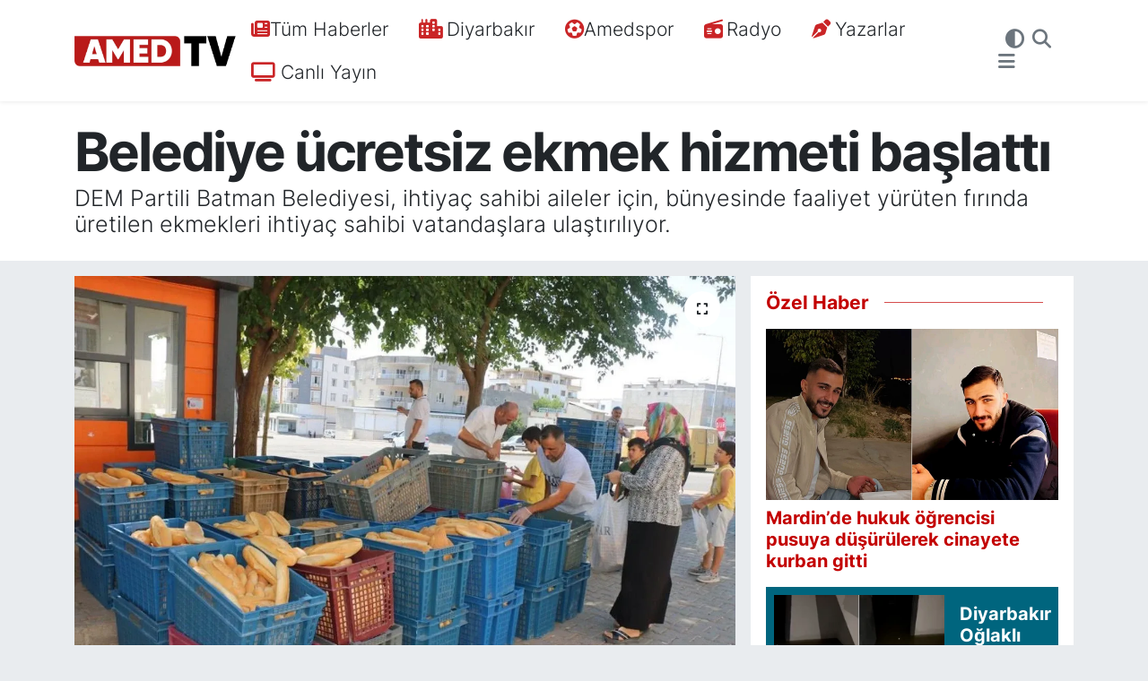

--- FILE ---
content_type: text/html; charset=UTF-8
request_url: https://www.amedtv.com/belediye-ucretsiz-ekmek-hizmeti-baslatti
body_size: 18454
content:
<!DOCTYPE html>
<html lang="tr" data-theme="flow">
<head>
<link rel="dns-prefetch" href="//www.amedtv.com">
<link rel="dns-prefetch" href="//amedtvcom.teimg.com">
<link rel="dns-prefetch" href="//static.tebilisim.com">
<link rel="dns-prefetch" href="//www.googletagmanager.com">
<link rel="dns-prefetch" href="//mc.yandex.ru">
<link rel="dns-prefetch" href="//cdn2.bildirt.com">
<link rel="dns-prefetch" href="//www.youtube.com">
<link rel="dns-prefetch" href="//www.facebook.com">
<link rel="dns-prefetch" href="//www.twitter.com">
<link rel="dns-prefetch" href="//www.instagram.com">
<link rel="dns-prefetch" href="//www.tiktok.com">
<link rel="dns-prefetch" href="//api.whatsapp.com">
<link rel="dns-prefetch" href="//x.com">
<link rel="dns-prefetch" href="//www.linkedin.com">
<link rel="dns-prefetch" href="//pinterest.com">
<link rel="dns-prefetch" href="//t.me">
<link rel="dns-prefetch" href="//www.pinterest.com">
<link rel="dns-prefetch" href="//apps.apple.com">
<link rel="dns-prefetch" href="//play.google.com">
<link rel="dns-prefetch" href="//tebilisim.com">
<link rel="dns-prefetch" href="//facebook.com">
<link rel="dns-prefetch" href="//twitter.com">
<link rel="dns-prefetch" href="//www.google.com">
<link rel="dns-prefetch" href="//cdn.onesignal.com">

    <meta charset="utf-8">
<title>Belediye ücretsiz ekmek hizmeti başlattı</title>
<meta name="description" content="DEM Partili Batman Belediyesi, ihtiyaç sahibi aileler için,  bünyesinde faaliyet yürüten fırında üretilen ekmekleri ihtiyaç sahibi vatandaşlara ulaştırılıyor.">
<link rel="canonical" href="https://www.amedtv.com/belediye-ucretsiz-ekmek-hizmeti-baslatti">
<meta name="viewport" content="width=device-width,initial-scale=1">
<meta name="X-UA-Compatible" content="IE=edge">
<meta name="robots" content="max-image-preview:large">
<meta name="theme-color" content="#00657e">
<meta name="apple-itunes-app" content="app-id=6477182992">
<meta name="google-play-app" content="app-id=com.amedtimes">
<meta name="title" content="Belediye ücretsiz ekmek hizmeti başlattı">
<meta name="articleSection" content="news">
<meta name="datePublished" content="2024-07-23T11:40:00+03:00">
<meta name="dateModified" content="2024-07-23T11:40:00+03:00">
<meta name="articleAuthor" content="Amed Times">
<meta name="author" content="Amed Times">
<link rel="amphtml" href="https://www.amedtv.com/belediye-ucretsiz-ekmek-hizmeti-baslatti/amp">
<meta property="og:site_name" content="Amed TV | Son Dakika Diyarbakır Haberleri">
<meta property="og:title" content="Belediye ücretsiz ekmek hizmeti başlattı">
<meta property="og:description" content="DEM Partili Batman Belediyesi, ihtiyaç sahibi aileler için,  bünyesinde faaliyet yürüten fırında üretilen ekmekleri ihtiyaç sahibi vatandaşlara ulaştırılıyor.">
<meta property="og:url" content="https://www.amedtv.com/belediye-ucretsiz-ekmek-hizmeti-baslatti">
<meta property="og:image" content="https://amedtvcom.teimg.com/amedtv-com/uploads/2024/07/adsiz-tasarim-2024-07-23t110452440.webp">
<meta property="og:type" content="article">
<meta property="og:article:published_time" content="2024-07-23T11:40:00+03:00">
<meta property="og:article:modified_time" content="2024-07-23T11:40:00+03:00">
<meta name="twitter:card" content="summary_large_image">
<meta name="twitter:site" content="@amedtvcom">
<meta name="twitter:title" content="Belediye ücretsiz ekmek hizmeti başlattı">
<meta name="twitter:description" content="DEM Partili Batman Belediyesi, ihtiyaç sahibi aileler için,  bünyesinde faaliyet yürüten fırında üretilen ekmekleri ihtiyaç sahibi vatandaşlara ulaştırılıyor.">
<meta name="twitter:image" content="https://amedtvcom.teimg.com/amedtv-com/uploads/2024/07/adsiz-tasarim-2024-07-23t110452440.webp">
<meta name="twitter:url" content="https://www.amedtv.com/belediye-ucretsiz-ekmek-hizmeti-baslatti">
<link rel="shortcut icon" type="image/x-icon" href="https://amedtvcom.teimg.com/amedtv-com/uploads/2025/09/users/amed-tv-logo1-kopya-7.png">
<link rel="manifest" href="https://www.amedtv.com/manifest.json?v=6.6.4" />
<link rel="preload" href="https://static.tebilisim.com/flow/assets/css/font-awesome/fa-solid-900.woff2" as="font" type="font/woff2" crossorigin />
<link rel="preload" href="https://static.tebilisim.com/flow/assets/css/font-awesome/fa-brands-400.woff2" as="font" type="font/woff2" crossorigin />
<link rel="preload" href="https://static.tebilisim.com/flow/assets/css/weather-icons/font/weathericons-regular-webfont.woff2" as="font" type="font/woff2" crossorigin />
<link rel="preload" href="https://static.tebilisim.com/flow/vendor/te/fonts/inter/inter.woff2" as="font" type="font/woff2" crossorigin />


<link rel="preload" as="style" href="https://static.tebilisim.com/flow/vendor/te/fonts/inter.css?v=6.6.4">
<link rel="stylesheet" href="https://static.tebilisim.com/flow/vendor/te/fonts/inter.css?v=6.6.4">

<style>:root {
        --te-link-color: #333;
        --te-link-hover-color: #000;
        --te-font: "Inter";
        --te-secondary-font: "Inter";
        --te-h1-font-size: 60px;
        --te-color: #00657e;
        --te-hover-color: #c30000;
        --mm-ocd-width: 85%!important; /*  Mobil Menü Genişliği */
        --swiper-theme-color: var(--te-color)!important;
        --header-13-color: #ffc107;
    }</style><link rel="preload" as="style" href="https://static.tebilisim.com/flow/assets/vendor/bootstrap/css/bootstrap.min.css?v=6.6.4">
<link rel="stylesheet" href="https://static.tebilisim.com/flow/assets/vendor/bootstrap/css/bootstrap.min.css?v=6.6.4">
<link rel="preload" as="style" href="https://static.tebilisim.com/flow/assets/css/app6.6.4.min.css">
<link rel="stylesheet" href="https://static.tebilisim.com/flow/assets/css/app6.6.4.min.css">



<script type="application/ld+json">{"@context":"https:\/\/schema.org","@type":"WebSite","url":"https:\/\/www.amedtv.com","potentialAction":{"@type":"SearchAction","target":"https:\/\/www.amedtv.com\/arama?q={query}","query-input":"required name=query"}}</script>

<script type="application/ld+json">{"@context":"https:\/\/schema.org","@type":"NewsMediaOrganization","url":"https:\/\/www.amedtv.com","name":"Amed TV","logo":"https:\/\/amedtvcom.teimg.com\/amedtv-com\/uploads\/2025\/09\/yatay-web-site-2-3.png","sameAs":["https:\/\/www.facebook.com\/amedtv","https:\/\/www.twitter.com\/amedtvcom","https:\/\/www.youtube.com\/channel\/UCtJBhVXW6J3MwE3LpY4K-6A","https:\/\/www.instagram.com\/amedtvcom"]}</script>

<script type="application/ld+json">{"@context":"https:\/\/schema.org","@graph":[{"@type":"SiteNavigationElement","name":"Ana Sayfa","url":"https:\/\/www.amedtv.com","@id":"https:\/\/www.amedtv.com"},{"@type":"SiteNavigationElement","name":"Ekonomi","url":"https:\/\/www.amedtv.com\/ekonomi","@id":"https:\/\/www.amedtv.com\/ekonomi"},{"@type":"SiteNavigationElement","name":"D\u00fcnya","url":"https:\/\/www.amedtv.com\/dunya","@id":"https:\/\/www.amedtv.com\/dunya"},{"@type":"SiteNavigationElement","name":"G\u00fcndem","url":"https:\/\/www.amedtv.com\/gundem","@id":"https:\/\/www.amedtv.com\/gundem"},{"@type":"SiteNavigationElement","name":"Diyarbak\u0131r","url":"https:\/\/www.amedtv.com\/diyarbakir","@id":"https:\/\/www.amedtv.com\/diyarbakir"},{"@type":"SiteNavigationElement","name":"Sa\u011fl\u0131k","url":"https:\/\/www.amedtv.com\/saglik","@id":"https:\/\/www.amedtv.com\/saglik"},{"@type":"SiteNavigationElement","name":"Spor","url":"https:\/\/www.amedtv.com\/spor","@id":"https:\/\/www.amedtv.com\/spor"},{"@type":"SiteNavigationElement","name":"Teknoloji","url":"https:\/\/www.amedtv.com\/teknoloji","@id":"https:\/\/www.amedtv.com\/teknoloji"},{"@type":"SiteNavigationElement","name":"E\u011fitim","url":"https:\/\/www.amedtv.com\/egitim","@id":"https:\/\/www.amedtv.com\/egitim"},{"@type":"SiteNavigationElement","name":"Amedspor","url":"https:\/\/www.amedtv.com\/amedspor","@id":"https:\/\/www.amedtv.com\/amedspor"},{"@type":"SiteNavigationElement","name":"Asayi\u015f","url":"https:\/\/www.amedtv.com\/asayis","@id":"https:\/\/www.amedtv.com\/asayis"},{"@type":"SiteNavigationElement","name":"\u00c7evre","url":"https:\/\/www.amedtv.com\/cevre","@id":"https:\/\/www.amedtv.com\/cevre"},{"@type":"SiteNavigationElement","name":"K\u00fclt\u00fcr Sanat","url":"https:\/\/www.amedtv.com\/kultur-sanat","@id":"https:\/\/www.amedtv.com\/kultur-sanat"},{"@type":"SiteNavigationElement","name":"G\u00fcncel","url":"https:\/\/www.amedtv.com\/guncel","@id":"https:\/\/www.amedtv.com\/guncel"},{"@type":"SiteNavigationElement","name":"Politika","url":"https:\/\/www.amedtv.com\/politika","@id":"https:\/\/www.amedtv.com\/politika"},{"@type":"SiteNavigationElement","name":"\u015eanl\u0131urfa","url":"https:\/\/www.amedtv.com\/sanliurfa","@id":"https:\/\/www.amedtv.com\/sanliurfa"},{"@type":"SiteNavigationElement","name":"Batman","url":"https:\/\/www.amedtv.com\/batman-1","@id":"https:\/\/www.amedtv.com\/batman-1"},{"@type":"SiteNavigationElement","name":"Ad\u0131yaman","url":"https:\/\/www.amedtv.com\/adiyaman","@id":"https:\/\/www.amedtv.com\/adiyaman"},{"@type":"SiteNavigationElement","name":"Siirt","url":"https:\/\/www.amedtv.com\/siirt-1","@id":"https:\/\/www.amedtv.com\/siirt-1"},{"@type":"SiteNavigationElement","name":"Mardin","url":"https:\/\/www.amedtv.com\/mardin-1","@id":"https:\/\/www.amedtv.com\/mardin-1"},{"@type":"SiteNavigationElement","name":"Kilis","url":"https:\/\/www.amedtv.com\/kilis","@id":"https:\/\/www.amedtv.com\/kilis"},{"@type":"SiteNavigationElement","name":"\u015e\u0131rnak","url":"https:\/\/www.amedtv.com\/sirnak-1","@id":"https:\/\/www.amedtv.com\/sirnak-1"},{"@type":"SiteNavigationElement","name":"A\u011fr\u0131","url":"https:\/\/www.amedtv.com\/agri","@id":"https:\/\/www.amedtv.com\/agri"},{"@type":"SiteNavigationElement","name":"Ardahan","url":"https:\/\/www.amedtv.com\/ardahan","@id":"https:\/\/www.amedtv.com\/ardahan"},{"@type":"SiteNavigationElement","name":"Bitlis","url":"https:\/\/www.amedtv.com\/bitlis-1","@id":"https:\/\/www.amedtv.com\/bitlis-1"},{"@type":"SiteNavigationElement","name":"Bing\u00f6l","url":"https:\/\/www.amedtv.com\/bingol","@id":"https:\/\/www.amedtv.com\/bingol"},{"@type":"SiteNavigationElement","name":"Elaz\u0131\u011f","url":"https:\/\/www.amedtv.com\/elazig","@id":"https:\/\/www.amedtv.com\/elazig"},{"@type":"SiteNavigationElement","name":"Erzincan","url":"https:\/\/www.amedtv.com\/erzincan","@id":"https:\/\/www.amedtv.com\/erzincan"},{"@type":"SiteNavigationElement","name":"Erzurum","url":"https:\/\/www.amedtv.com\/erzurum","@id":"https:\/\/www.amedtv.com\/erzurum"},{"@type":"SiteNavigationElement","name":"Hakkari","url":"https:\/\/www.amedtv.com\/hakkari","@id":"https:\/\/www.amedtv.com\/hakkari"},{"@type":"SiteNavigationElement","name":"I\u011fd\u0131r","url":"https:\/\/www.amedtv.com\/igdir","@id":"https:\/\/www.amedtv.com\/igdir"},{"@type":"SiteNavigationElement","name":"Mu\u015f","url":"https:\/\/www.amedtv.com\/mus","@id":"https:\/\/www.amedtv.com\/mus"},{"@type":"SiteNavigationElement","name":"Van","url":"https:\/\/www.amedtv.com\/van-1","@id":"https:\/\/www.amedtv.com\/van-1"},{"@type":"SiteNavigationElement","name":"Adana","url":"https:\/\/www.amedtv.com\/adana","@id":"https:\/\/www.amedtv.com\/adana"},{"@type":"SiteNavigationElement","name":"Hatay","url":"https:\/\/www.amedtv.com\/hatay","@id":"https:\/\/www.amedtv.com\/hatay"},{"@type":"SiteNavigationElement","name":"Gizlilik S\u00f6zle\u015fmesi","url":"https:\/\/www.amedtv.com\/gizlilik-sozlesmesi","@id":"https:\/\/www.amedtv.com\/gizlilik-sozlesmesi"},{"@type":"SiteNavigationElement","name":"\u0130leti\u015fim","url":"https:\/\/www.amedtv.com\/iletisim","@id":"https:\/\/www.amedtv.com\/iletisim"},{"@type":"SiteNavigationElement","name":"K\u00fcnye","url":"https:\/\/www.amedtv.com\/kunye","@id":"https:\/\/www.amedtv.com\/kunye"},{"@type":"SiteNavigationElement","name":"TAK\u0130P ET","url":"https:\/\/www.amedtv.com\/takip-et","@id":"https:\/\/www.amedtv.com\/takip-et"},{"@type":"SiteNavigationElement","name":"Amed Radyo","url":"https:\/\/www.amedtv.com\/amed-radyo","@id":"https:\/\/www.amedtv.com\/amed-radyo"},{"@type":"SiteNavigationElement","name":"Yazarlar","url":"https:\/\/www.amedtv.com\/yazarlar","@id":"https:\/\/www.amedtv.com\/yazarlar"},{"@type":"SiteNavigationElement","name":"Foto Galeri","url":"https:\/\/www.amedtv.com\/foto-galeri","@id":"https:\/\/www.amedtv.com\/foto-galeri"},{"@type":"SiteNavigationElement","name":"Video Galeri","url":"https:\/\/www.amedtv.com\/video","@id":"https:\/\/www.amedtv.com\/video"},{"@type":"SiteNavigationElement","name":"Kayap\u0131nar Bug\u00fcn, Yar\u0131n ve 1 Haftal\u0131k Hava Durumu Tahmini","url":"https:\/\/www.amedtv.com\/kayapinar-hava-durumu","@id":"https:\/\/www.amedtv.com\/kayapinar-hava-durumu"},{"@type":"SiteNavigationElement","name":"Kayap\u0131nar Namaz Vakitleri","url":"https:\/\/www.amedtv.com\/kayapinar-namaz-vakitleri","@id":"https:\/\/www.amedtv.com\/kayapinar-namaz-vakitleri"},{"@type":"SiteNavigationElement","name":"Puan Durumu ve Fikst\u00fcr","url":"https:\/\/www.amedtv.com\/futbol\/tff-1-lig-puan-durumu-ve-fikstur","@id":"https:\/\/www.amedtv.com\/futbol\/tff-1-lig-puan-durumu-ve-fikstur"}]}</script>

<script type="application/ld+json">{"@context":"https:\/\/schema.org","@type":"BreadcrumbList","itemListElement":[{"@type":"ListItem","position":1,"item":{"@type":"Thing","@id":"https:\/\/www.amedtv.com","name":"Haberler"}}]}</script>
<script type="application/ld+json">{"@context":"https:\/\/schema.org","@type":"NewsArticle","headline":"Belediye \u00fccretsiz ekmek hizmeti ba\u015flatt\u0131","dateCreated":"2024-07-23T11:40:00+03:00","datePublished":"2024-07-23T11:40:00+03:00","dateModified":"2024-07-23T11:40:00+03:00","wordCount":130,"genre":"news","mainEntityOfPage":{"@type":"WebPage","@id":"https:\/\/www.amedtv.com\/belediye-ucretsiz-ekmek-hizmeti-baslatti"},"articleBody":"<p itemprop=\"headline\"><strong>AMED TIMES - <\/strong>Yap\u0131lan tadilat \u00e7al\u0131\u015fmas\u0131ndan sonra faaliyete al\u0131nan ekmek f\u0131r\u0131n\u0131nda g\u00fcnl\u00fck olarak \u00fcretilen 40 bin 582 adet ekmek \u015fehrin de\u011fi\u015fik noktalar\u0131nda bulunan belediyeye ait 30 noktada bulunan b\u00fcfelerden ihtiya\u00e7 sahiplerine ula\u015ft\u0131r\u0131l\u0131yor.<\/p>\r\n\r\n<p itemprop=\"description\">\u00dcretilen ekmeklerin Belediye Sosyal \u0130\u015fler M\u00fcd\u00fcrl\u00fc\u011f\u00fc taraf\u0131ndan belirlenen kriterlere uygunlu\u011fu tespit edilen ihtiya\u00e7 sahibi 7 bin 687 aileye ula\u015ft\u0131r\u0131ld\u0131\u011f\u0131n\u0131 belirten Belediye E\u015f Ba\u015fkan\u0131 G\u00fclistan S\u00f6n\u00fck \u201cSosyal Belediyecilik anlay\u0131\u015f\u0131 ile halk\u0131m\u0131za b\u00fct\u00fcn imk\u00e2nlar\u0131m\u0131z\u0131 sunaca\u011f\u0131m\u0131za s\u00f6z vermi\u015ftik. Bu s\u00f6z\u00fcm\u00fcz\u00fc yerine getirme u\u011fra\u015f\u0131nday\u0131z. B\u00fct\u00fcn zorluklara ra\u011fmen halk\u0131m\u0131z\u0131n yan\u0131nda olmaya devam edece\u011fiz\u201d dedi.<\/p>","description":"DEM Partili Batman Belediyesi, ihtiya\u00e7 sahibi aileler i\u00e7in,  b\u00fcnyesinde faaliyet y\u00fcr\u00fcten f\u0131r\u0131nda \u00fcretilen ekmekleri ihtiya\u00e7 sahibi vatanda\u015flara ula\u015ft\u0131r\u0131l\u0131yor.","inLanguage":"tr-TR","keywords":[],"image":{"@type":"ImageObject","url":"https:\/\/amedtvcom.teimg.com\/crop\/1280x720\/amedtv-com\/uploads\/2024\/07\/adsiz-tasarim-2024-07-23t110452440.webp","width":"1280","height":"720","caption":"Belediye \u00fccretsiz ekmek hizmeti ba\u015flatt\u0131"},"publishingPrinciples":"https:\/\/www.amedtv.com\/gizlilik-sozlesmesi","isFamilyFriendly":"http:\/\/schema.org\/True","isAccessibleForFree":"http:\/\/schema.org\/True","publisher":{"@type":"Organization","name":"Amed TV","image":"https:\/\/amedtvcom.teimg.com\/amedtv-com\/uploads\/2025\/09\/yatay-web-site-2-3.png","logo":{"@type":"ImageObject","url":"https:\/\/amedtvcom.teimg.com\/amedtv-com\/uploads\/2025\/09\/yatay-web-site-2-3.png","width":"640","height":"375"}},"author":{"@type":"Person","name":"Amed TV","honorificPrefix":"","jobTitle":"","url":null}}</script>
<script data-cfasync="false" src="https://static.tebilisim.com/flow/assets/js/dark-mode.js?v=6.6.4"></script>





<!-- Google tag (gtag.js) -->
<script async src="https://www.googletagmanager.com/gtag/js?id=G-T7BMDFZKK0"></script>
<script>
  window.dataLayer = window.dataLayer || [];
  function gtag(){dataLayer.push(arguments);}
  gtag('js', new Date());

  gtag('config', 'G-T7BMDFZKK0');
</script>



<meta name="facebook-domain-verification" content="dxzwm9km3lkte6jgbsaq9ww4khnxz8" />
<!-- Yandex.Metrika counter -->
<script type="text/javascript" >
   (function(m,e,t,r,i,k,a){m[i]=m[i]||function(){(m[i].a=m[i].a||[]).push(arguments)};
   m[i].l=1*new Date();
   for (var j = 0; j < document.scripts.length; j++) {if (document.scripts[j].src === r) { return; }}
   k=e.createElement(t),a=e.getElementsByTagName(t)[0],k.async=1,k.src=r,a.parentNode.insertBefore(k,a)})
   (window, document, "script", "https://mc.yandex.ru/metrika/tag.js", "ym");

   ym(100049906, "init", {
        clickmap:true,
        trackLinks:true,
        accurateTrackBounce:true
   });
</script>
<noscript><div><img src="https://mc.yandex.ru/watch/100049906" style="position:absolute; left:-9999px;" alt="" /></div></noscript>
<!-- /Yandex.Metrika counter -->


<link rel="manifest" href="/manifest.json?data=Bildirt">
<script>var uygulamaid="235659-9165-7600-3465-9748-6";</script>
<script src="https://cdn2.bildirt.com/BildirtSDKfiles.js"></script>

<meta name="yandex-verification" content="57865b0aefebe864" />



<script async data-cfasync="false"
	src="https://www.googletagmanager.com/gtag/js?id=G-T7BMDFZKK0"></script>
<script data-cfasync="false">
	window.dataLayer = window.dataLayer || [];
	  function gtag(){dataLayer.push(arguments);}
	  gtag('js', new Date());
	  gtag('config', 'G-T7BMDFZKK0');
</script>




</head>




<body class="d-flex flex-column min-vh-100">

    
    

    <header class="header-3">
    <nav class="main-menu navbar navbar-expand-lg bg-white shadow-sm">
        <div class="container">
            <div class="d-lg-none">
                <a href="#menu" title="Ana Menü"><i class="fa fa-bars fa-lg"></i></a>
            </div>
                            <a class="navbar-brand me-0" href="/" title="Amed TV | Son Dakika Diyarbakır Haberleri">
                <img src="https://amedtvcom.teimg.com/amedtv-com/uploads/2025/09/yatay-web-site-2-3.png" alt="Amed TV | Son Dakika Diyarbakır Haberleri" width="180" height="40" class="light-mode img-fluid flow-logo">
<img src="https://amedtvcom.teimg.com/amedtv-com/uploads/2025/10/yatay-beyaz-5.png" alt="Amed TV | Son Dakika Diyarbakır Haberleri" width="180" height="40" class="dark-mode img-fluid flow-logo d-none">

            </a>
                        <div class="middle-menu d-none d-lg-block fw-semibold">
                <ul  class="nav lead">
        <li class="nav-item   ">
        <a href="/sondakika-haberleri" class="nav-link pe-3 lead" target="_self" title="Tüm Haberler"><i class="fa fa-newspaper text-red mr-1"></i>Tüm Haberler</a>
        
    </li>
        <li class="nav-item   ">
        <a href="/diyarbakir" class="nav-link pe-3 lead" target="_self" title="Diyarbakır"><i class="fa fa-city me-1 text-red mr-1"></i>Diyarbakır</a>
        
    </li>
        <li class="nav-item   ">
        <a href="/amedspor" class="nav-link pe-3 lead" target="_self" title="Amedspor"><i class="fa fa-futbol text-red mr-1"></i>Amedspor</a>
        
    </li>
        <li class="nav-item   ">
        <a href="/amed-radyo" class="nav-link pe-3 lead" target="_self" title="Radyo"><i class="fa fa-radio me-1 text-red mr-1"></i>Radyo</a>
        
    </li>
        <li class="nav-item   ">
        <a href="/yazarlar" class="nav-link pe-3 lead" target="_self" title="Yazarlar"><i class="fa fa-pen-nib me-1 text-red mr-1"></i>Yazarlar</a>
        
    </li>
        <li class="nav-item   ">
        <a href="https://www.youtube.com/@amedtvcom" class="nav-link pe-3 lead" target="_self" title=" Canlı Yayın"><i class="fa fa-tv text-red mr-1"></i> Canlı Yayın</a>
        
    </li>
    </ul>

            </div>
            <div class="navigation-menu">
                <ul class="nav d-flex align-items-center">
                    <li class="nav-item">
                        <a href="/member/login" class="nav-link p-0 me-2 d-none d-lg-block" target="_blank" title="Üye Girişi">
                    </li>
                    <li class="nav-item dropdown ">
    <a href="#" class="nav-link p-0 me-2 text-secondary " data-bs-toggle="dropdown" data-bs-display="static">
        <i class="fas fa-adjust fa-lg theme-icon-active"></i>
    </a>
    <ul class="dropdown-menu min-w-auto dropdown-menu-end shadow-none border-0 rounded-0">
        <li>
            <button type="button" class="dropdown-item d-flex align-items-center active" data-bs-theme-value="light">
                <i class="fa fa-sun me-1 mode-switch"></i>
                Açık
            </button>
        </li>
        <li>
            <button type="button" class="dropdown-item d-flex align-items-center" data-bs-theme-value="dark">
                <i class="fa fa-moon me-1 mode-switch"></i>
                Koyu
            </button>
        </li>
        <li>
            <button type="button" class="dropdown-item d-flex align-items-center" data-bs-theme-value="auto">
                <i class="fas fa-adjust me-1 mode-switch"></i>
                Sistem
            </button>
        </li>
    </ul>
</li>

                    <li class="nav-item">
                        <a href="/arama" class="nav-link p-0 me-2" title="Ara">
                            <i class="fa fa-search fa-lg text-secondary"></i>
                        </a>
                    </li>
                    <li class="nav-item dropdown d-none d-lg-block position-static">
                        <a class="nav-link p-0 ms-2" data-bs-toggle="dropdown" href="#" aria-haspopup="true"
                            aria-expanded="false" title="Ana Menü"><i class="fa fa-bars fa-lg text-secondary"></i></a>
                        <div class="mega-menu dropdown-menu dropdown-menu-end text-capitalize shadow-lg border-0 rounded-0">

    <div class="row g-3 small p-3">

                <div class="col">
            <div class="extra-sections bg-light p-3 border">
                <a href="https://www.amedtv.com/diyarbakir-nobetci-eczaneler" title="Diyarbakır Nöbetçi Eczaneler" class="d-block border-bottom pb-2 mb-2" target="_self"><i class="fa-solid fa-capsules me-2"></i>Diyarbakır Nöbetçi Eczaneler</a>
<a href="https://www.amedtv.com/diyarbakir-hava-durumu" title="Diyarbakır Hava Durumu" class="d-block border-bottom pb-2 mb-2" target="_self"><i class="fa-solid fa-cloud-sun me-2"></i>Diyarbakır Hava Durumu</a>
<a href="https://www.amedtv.com/diyarbakir-namaz-vakitleri" title="Diyarbakır Namaz Vakitleri" class="d-block border-bottom pb-2 mb-2" target="_self"><i class="fa-solid fa-mosque me-2"></i>Diyarbakır Namaz Vakitleri</a>
<a href="https://www.amedtv.com/diyarbakir-trafik-durumu" title="Diyarbakır Trafik Yoğunluk Haritası" class="d-block border-bottom pb-2 mb-2" target="_self"><i class="fa-solid fa-car me-2"></i>Diyarbakır Trafik Yoğunluk Haritası</a>
<a href="https://www.amedtv.com/futbol/tff-1-lig-puan-durumu-ve-fikstur" title="TFF 1.Lig Puan Durumu ve Fikstür" class="d-block border-bottom pb-2 mb-2" target="_self"><i class="fa-solid fa-chart-bar me-2"></i>TFF 1.Lig Puan Durumu ve Fikstür</a>
<a href="https://www.amedtv.com/tum-mansetler" title="Tüm Manşetler" class="d-block border-bottom pb-2 mb-2" target="_self"><i class="fa-solid fa-newspaper me-2"></i>Tüm Manşetler</a>
<a href="https://www.amedtv.com/sondakika-haberleri" title="Son Dakika Haberleri" class="d-block border-bottom pb-2 mb-2" target="_self"><i class="fa-solid fa-bell me-2"></i>Son Dakika Haberleri</a>

            </div>
        </div>
        
        <div class="col">
        <a href="/diyarbakir" class="d-block border-bottom  pb-2 mb-2" target="_self" title="DİYARBAKIR">DİYARBAKIR</a>
            <a href="/amedspor" class="d-block border-bottom  pb-2 mb-2" target="_self" title="AMEDSPOR">AMEDSPOR</a>
            <a href="/asayis" class="d-block border-bottom  pb-2 mb-2" target="_self" title="ASAYİŞ">ASAYİŞ</a>
            <a href="/dunya" class="d-block border-bottom  pb-2 mb-2" target="_self" title="DÜNYA">DÜNYA</a>
            <a href="/ekonomi" class="d-block border-bottom  pb-2 mb-2" target="_self" title="EKONOMİ">EKONOMİ</a>
            <a href="/saglik" class="d-block border-bottom  pb-2 mb-2" target="_self" title="SAĞLIK">SAĞLIK</a>
            <a href="/spor" class="d-block  pb-2 mb-2" target="_self" title="SPOR">SPOR</a>
        </div><div class="col">
            <a href="/cevre" class="d-block border-bottom  pb-2 mb-2" target="_self" title="ÇEVRE">ÇEVRE</a>
            <a href="/gundem" class="d-block border-bottom  pb-2 mb-2" target="_self" title="GÜNDEM">GÜNDEM</a>
            <a href="/egitim" class="d-block border-bottom  pb-2 mb-2" target="_self" title="EĞİTİM">EĞİTİM</a>
            <a href="/kultur-sanat" class="d-block border-bottom  pb-2 mb-2" target="_self" title="KÜLTÜR SANAT">KÜLTÜR SANAT</a>
            <a href="/teknoloji" class="d-block border-bottom  pb-2 mb-2" target="_self" title="TEKNOLOJİ">TEKNOLOJİ</a>
        </div>


    </div>

    <div class="p-3 bg-light">
                <a class="me-3"
            href="https://www.facebook.com/amedtv" target="_blank" rel="nofollow noreferrer noopener"><i class="fab fa-facebook me-2 text-navy"></i> Facebook</a>
                        <a class="me-3"
            href="https://www.twitter.com/amedtvcom" target="_blank" rel="nofollow noreferrer noopener"><i class="fab fa-x-twitter "></i> Twitter</a>
                        <a class="me-3"
            href="https://www.instagram.com/amedtvcom" target="_blank" rel="nofollow noreferrer noopener"><i class="fab fa-instagram me-2 text-magenta"></i> Instagram</a>
                                <a class="me-3"
            href="https://www.youtube.com/channel/UCtJBhVXW6J3MwE3LpY4K-6A" target="_blank" rel="nofollow noreferrer noopener"><i class="fab fa-youtube me-2 text-danger"></i> Youtube</a>
                        <a class="me-3"
            href="https://www.tiktok.com/@amedtvcom" target="_blank" rel="nofollow noreferrer noopener"><i class="fa-brands fa-tiktok me-1 text-dark"></i> Tiktok</a>
                                        <a class="" href="https://api.whatsapp.com/send?phone=+905421351921" title="Whatsapp" rel="nofollow noreferrer noopener"><i
            class="fab fa-whatsapp me-2 text-navy"></i> WhatsApp İhbar Hattı</a>    </div>

    <div class="mega-menu-footer p-2 bg-te-color">
        <a class="dropdown-item text-white" href="/kunye" title="Künye"><i class="fa fa-id-card me-2"></i> Künye</a>
        <a class="dropdown-item text-white" href="/iletisim" title="İletişim"><i class="fa fa-envelope me-2"></i> İletişim</a>
        <a class="dropdown-item text-white" href="/rss-baglantilari" title="RSS Bağlantıları"><i class="fa fa-rss me-2"></i> RSS Bağlantıları</a>
        <a class="dropdown-item text-white" href="/member/login" title="Üyelik Girişi"><i class="fa fa-user me-2"></i> Üyelik Girişi</a>
    </div>


</div>

                    </li>
                </ul>
            </div>
        </div>
    </nav>
    <ul  class="mobile-categories d-lg-none list-inline bg-white">
        <li class="list-inline-item">
        <a href="https://www.amedtv.com/sondakika-haberleri" class="text-dark" target="_self" title="SON DAKİKA">
                SON DAKİKA
        </a>
    </li>
        <li class="list-inline-item">
        <a href="/diyarbakir" class="text-dark" target="_self" title="DİYARBAKIR">
                DİYARBAKIR
        </a>
    </li>
        <li class="list-inline-item">
        <a href="/amedspor" class="text-dark" target="_self" title="Amedspor">
                Amedspor
        </a>
    </li>
        <li class="list-inline-item">
        <a href="https://www.amedtv.com/guncel" class="text-dark" target="_blank" title="GÜNCEL">
                GÜNCEL
        </a>
    </li>
        <li class="list-inline-item">
        <a href="/spor" class="text-dark" target="_self" title="SPOR">
                SPOR
        </a>
    </li>
        <li class="list-inline-item">
        <a href="/politika" class="text-dark" target="_self" title="POLİTİKA">
                POLİTİKA
        </a>
    </li>
        <li class="list-inline-item">
        <a href="/ekonomi" class="text-dark" target="_self" title="EKONOMİ">
                EKONOMİ
        </a>
    </li>
        <li class="list-inline-item">
        <a href="/dunya" class="text-dark" target="_self" title="DÜNYA">
                DÜNYA
        </a>
    </li>
        <li class="list-inline-item">
        <a href="/teknoloji" class="text-dark" target="_self" title="TEKNOLOJİ">
                TEKNOLOJİ
        </a>
    </li>
    </ul>


</header>






<main class="single overflow-hidden" style="min-height: 300px">

    
    <div class="infinite" data-show-advert="1">

    

    <div class="infinite-item d-block" data-id="61562" data-category-id="" data-reference="TE\Archive\Models\Archive" data-json-url="/service/json/featured-infinite.json">

        

        <div class="news-header py-3 bg-white">
            <div class="container">

                

                <div class="text-center text-lg-start">
                    <a href="https://www.amedtv.com" target="_self" title="" style="color: #CA2527;" class="text-uppercase category"></a>
                </div>

                <h1 class="h2 fw-bold text-lg-start headline my-2 text-center" itemprop="headline">Belediye ücretsiz ekmek hizmeti başlattı</h1>
                
                <h2 class="lead text-center text-lg-start text-dark description" itemprop="description">DEM Partili Batman Belediyesi, ihtiyaç sahibi aileler için,  bünyesinde faaliyet yürüten fırında üretilen ekmekleri ihtiyaç sahibi vatandaşlara ulaştırılıyor.</h2>
                
            </div>
        </div>


        <div class="container g-0 g-sm-4">

            <div class="news-section overflow-hidden mt-lg-3">
                <div class="row g-3">
                    <div class="col-lg-8">
                        <div class="card border-0 rounded-0 mb-3">

                            <div class="inner">
    <a href="https://amedtvcom.teimg.com/crop/1280x720/amedtv-com/uploads/2024/07/adsiz-tasarim-2024-07-23t110452440.webp" class="position-relative d-block" data-fancybox>
                        <div class="zoom-in-out m-3">
            <i class="fa fa-expand" style="font-size: 14px"></i>
        </div>
        <img class="img-fluid" src="https://amedtvcom.teimg.com/crop/1280x720/amedtv-com/uploads/2024/07/adsiz-tasarim-2024-07-23t110452440.webp" alt="Belediye ücretsiz ekmek hizmeti başlattı" width="860" height="504" loading="eager" fetchpriority="high" decoding="async" style="width:100%; aspect-ratio: 860 / 504;" />
            </a>
</div>





                            <div class="share-area d-flex justify-content-between align-items-center bg-light p-2">

    <div class="mobile-share-button-container mb-2 d-block d-md-none">
    <button
        class="btn btn-primary btn-sm rounded-0 shadow-sm w-100"
        onclick="handleMobileShare(event, 'Belediye ücretsiz ekmek hizmeti başlattı', 'https://www.amedtv.com/belediye-ucretsiz-ekmek-hizmeti-baslatti')"
        title="Paylaş"
    >
        <i class="fas fa-share-alt me-2"></i>Paylaş
    </button>
</div>

<div class="social-buttons-new d-none d-md-flex justify-content-between">
    <a
        href="https://www.facebook.com/sharer/sharer.php?u=https%3A%2F%2Fwww.amedtv.com%2Fbelediye-ucretsiz-ekmek-hizmeti-baslatti"
        onclick="initiateDesktopShare(event, 'facebook')"
        class="btn btn-primary btn-sm rounded-0 shadow-sm me-1"
        title="Facebook'ta Paylaş"
        data-platform="facebook"
        data-share-url="https://www.amedtv.com/belediye-ucretsiz-ekmek-hizmeti-baslatti"
        data-share-title="Belediye ücretsiz ekmek hizmeti başlattı"
        rel="noreferrer nofollow noopener external"
    >
        <i class="fab fa-facebook-f"></i>
    </a>

    <a
        href="https://x.com/intent/tweet?url=https%3A%2F%2Fwww.amedtv.com%2Fbelediye-ucretsiz-ekmek-hizmeti-baslatti&text=Belediye+%C3%BCcretsiz+ekmek+hizmeti+ba%C5%9Flatt%C4%B1"
        onclick="initiateDesktopShare(event, 'twitter')"
        class="btn btn-dark btn-sm rounded-0 shadow-sm me-1"
        title="X'de Paylaş"
        data-platform="twitter"
        data-share-url="https://www.amedtv.com/belediye-ucretsiz-ekmek-hizmeti-baslatti"
        data-share-title="Belediye ücretsiz ekmek hizmeti başlattı"
        rel="noreferrer nofollow noopener external"
    >
        <i class="fab fa-x-twitter text-white"></i>
    </a>

    <a
        href="https://api.whatsapp.com/send?text=Belediye+%C3%BCcretsiz+ekmek+hizmeti+ba%C5%9Flatt%C4%B1+-+https%3A%2F%2Fwww.amedtv.com%2Fbelediye-ucretsiz-ekmek-hizmeti-baslatti"
        onclick="initiateDesktopShare(event, 'whatsapp')"
        class="btn btn-success btn-sm rounded-0 btn-whatsapp shadow-sm me-1"
        title="Whatsapp'ta Paylaş"
        data-platform="whatsapp"
        data-share-url="https://www.amedtv.com/belediye-ucretsiz-ekmek-hizmeti-baslatti"
        data-share-title="Belediye ücretsiz ekmek hizmeti başlattı"
        rel="noreferrer nofollow noopener external"
    >
        <i class="fab fa-whatsapp fa-lg"></i>
    </a>

    <div class="dropdown">
        <button class="dropdownButton btn btn-sm rounded-0 btn-warning border-none shadow-sm me-1" type="button" data-bs-toggle="dropdown" name="socialDropdownButton" title="Daha Fazla">
            <i id="icon" class="fa fa-plus"></i>
        </button>

        <ul class="dropdown-menu dropdown-menu-end border-0 rounded-1 shadow">
            <li>
                <a
                    href="https://www.linkedin.com/sharing/share-offsite/?url=https%3A%2F%2Fwww.amedtv.com%2Fbelediye-ucretsiz-ekmek-hizmeti-baslatti"
                    class="dropdown-item"
                    onclick="initiateDesktopShare(event, 'linkedin')"
                    data-platform="linkedin"
                    data-share-url="https://www.amedtv.com/belediye-ucretsiz-ekmek-hizmeti-baslatti"
                    data-share-title="Belediye ücretsiz ekmek hizmeti başlattı"
                    rel="noreferrer nofollow noopener external"
                    title="Linkedin"
                >
                    <i class="fab fa-linkedin text-primary me-2"></i>Linkedin
                </a>
            </li>
            <li>
                <a
                    href="https://pinterest.com/pin/create/button/?url=https%3A%2F%2Fwww.amedtv.com%2Fbelediye-ucretsiz-ekmek-hizmeti-baslatti&description=Belediye+%C3%BCcretsiz+ekmek+hizmeti+ba%C5%9Flatt%C4%B1&media="
                    class="dropdown-item"
                    onclick="initiateDesktopShare(event, 'pinterest')"
                    data-platform="pinterest"
                    data-share-url="https://www.amedtv.com/belediye-ucretsiz-ekmek-hizmeti-baslatti"
                    data-share-title="Belediye ücretsiz ekmek hizmeti başlattı"
                    rel="noreferrer nofollow noopener external"
                    title="Pinterest"
                >
                    <i class="fab fa-pinterest text-danger me-2"></i>Pinterest
                </a>
            </li>
            <li>
                <a
                    href="https://t.me/share/url?url=https%3A%2F%2Fwww.amedtv.com%2Fbelediye-ucretsiz-ekmek-hizmeti-baslatti&text=Belediye+%C3%BCcretsiz+ekmek+hizmeti+ba%C5%9Flatt%C4%B1"
                    class="dropdown-item"
                    onclick="initiateDesktopShare(event, 'telegram')"
                    data-platform="telegram"
                    data-share-url="https://www.amedtv.com/belediye-ucretsiz-ekmek-hizmeti-baslatti"
                    data-share-title="Belediye ücretsiz ekmek hizmeti başlattı"
                    rel="noreferrer nofollow noopener external"
                    title="Telegram"
                >
                    <i class="fab fa-telegram-plane text-primary me-2"></i>Telegram
                </a>
            </li>
            <li class="border-0">
                <a class="dropdown-item" href="javascript:void(0)" onclick="printContent(event)" title="Yazdır">
                    <i class="fas fa-print text-dark me-2"></i>
                    Yazdır
                </a>
            </li>
            <li class="border-0">
                <a class="dropdown-item" href="javascript:void(0)" onclick="copyURL(event, 'https://www.amedtv.com/belediye-ucretsiz-ekmek-hizmeti-baslatti')" rel="noreferrer nofollow noopener external" title="Bağlantıyı Kopyala">
                    <i class="fas fa-link text-dark me-2"></i>
                    Kopyala
                </a>
            </li>
        </ul>
    </div>
</div>

<script>
    var shareableModelId = 61562;
    var shareableModelClass = 'TE\\Archive\\Models\\Archive';

    function shareCount(id, model, platform, url) {
        fetch("https://www.amedtv.com/sharecount", {
            method: 'POST',
            headers: {
                'Content-Type': 'application/json',
                'X-CSRF-TOKEN': document.querySelector('meta[name="csrf-token"]')?.getAttribute('content')
            },
            body: JSON.stringify({ id, model, platform, url })
        }).catch(err => console.error('Share count fetch error:', err));
    }

    function goSharePopup(url, title, width = 600, height = 400) {
        const left = (screen.width - width) / 2;
        const top = (screen.height - height) / 2;
        window.open(
            url,
            title,
            `width=${width},height=${height},left=${left},top=${top},resizable=yes,scrollbars=yes`
        );
    }

    async function handleMobileShare(event, title, url) {
        event.preventDefault();

        if (shareableModelId && shareableModelClass) {
            shareCount(shareableModelId, shareableModelClass, 'native_mobile_share', url);
        }

        const isAndroidWebView = navigator.userAgent.includes('Android') && !navigator.share;

        if (isAndroidWebView) {
            window.location.href = 'androidshare://paylas?title=' + encodeURIComponent(title) + '&url=' + encodeURIComponent(url);
            return;
        }

        if (navigator.share) {
            try {
                await navigator.share({ title: title, url: url });
            } catch (error) {
                if (error.name !== 'AbortError') {
                    console.error('Web Share API failed:', error);
                }
            }
        } else {
            alert("Bu cihaz paylaşımı desteklemiyor.");
        }
    }

    function initiateDesktopShare(event, platformOverride = null) {
        event.preventDefault();
        const anchor = event.currentTarget;
        const platform = platformOverride || anchor.dataset.platform;
        const webShareUrl = anchor.href;
        const contentUrl = anchor.dataset.shareUrl || webShareUrl;

        if (shareableModelId && shareableModelClass && platform) {
            shareCount(shareableModelId, shareableModelClass, platform, contentUrl);
        }

        goSharePopup(webShareUrl, platform ? platform.charAt(0).toUpperCase() + platform.slice(1) : "Share");
    }

    function copyURL(event, urlToCopy) {
        event.preventDefault();
        navigator.clipboard.writeText(urlToCopy).then(() => {
            alert('Bağlantı panoya kopyalandı!');
        }).catch(err => {
            console.error('Could not copy text: ', err);
            try {
                const textArea = document.createElement("textarea");
                textArea.value = urlToCopy;
                textArea.style.position = "fixed";
                document.body.appendChild(textArea);
                textArea.focus();
                textArea.select();
                document.execCommand('copy');
                document.body.removeChild(textArea);
                alert('Bağlantı panoya kopyalandı!');
            } catch (fallbackErr) {
                console.error('Fallback copy failed:', fallbackErr);
            }
        });
    }

    function printContent(event) {
        event.preventDefault();

        const triggerElement = event.currentTarget;
        const contextContainer = triggerElement.closest('.infinite-item') || document;

        const header      = contextContainer.querySelector('.post-header');
        const media       = contextContainer.querySelector('.news-section .col-lg-8 .inner, .news-section .col-lg-8 .ratio, .news-section .col-lg-8 iframe');
        const articleBody = contextContainer.querySelector('.article-text');

        if (!header && !media && !articleBody) {
            window.print();
            return;
        }

        let printHtml = '';
        
        if (header) {
            const titleEl = header.querySelector('h1');
            const descEl  = header.querySelector('.description, h2.lead');

            let cleanHeaderHtml = '<div class="printed-header">';
            if (titleEl) cleanHeaderHtml += titleEl.outerHTML;
            if (descEl)  cleanHeaderHtml += descEl.outerHTML;
            cleanHeaderHtml += '</div>';

            printHtml += cleanHeaderHtml;
        }

        if (media) {
            printHtml += media.outerHTML;
        }

        if (articleBody) {
            const articleClone = articleBody.cloneNode(true);
            articleClone.querySelectorAll('.post-flash').forEach(function (el) {
                el.parentNode.removeChild(el);
            });
            printHtml += articleClone.outerHTML;
        }
        const iframe = document.createElement('iframe');
        iframe.style.position = 'fixed';
        iframe.style.right = '0';
        iframe.style.bottom = '0';
        iframe.style.width = '0';
        iframe.style.height = '0';
        iframe.style.border = '0';
        document.body.appendChild(iframe);

        const frameWindow = iframe.contentWindow || iframe;
        const title = document.title || 'Yazdır';
        const headStyles = Array.from(document.querySelectorAll('link[rel="stylesheet"], style'))
            .map(el => el.outerHTML)
            .join('');

        iframe.onload = function () {
            try {
                frameWindow.focus();
                frameWindow.print();
            } finally {
                setTimeout(function () {
                    document.body.removeChild(iframe);
                }, 1000);
            }
        };

        const doc = frameWindow.document;
        doc.open();
        doc.write(`
            <!doctype html>
            <html lang="tr">
                <head>
<link rel="dns-prefetch" href="//www.amedtv.com">
<link rel="dns-prefetch" href="//amedtvcom.teimg.com">
<link rel="dns-prefetch" href="//static.tebilisim.com">
<link rel="dns-prefetch" href="//www.googletagmanager.com">
<link rel="dns-prefetch" href="//mc.yandex.ru">
<link rel="dns-prefetch" href="//cdn2.bildirt.com">
<link rel="dns-prefetch" href="//www.youtube.com">
<link rel="dns-prefetch" href="//www.facebook.com">
<link rel="dns-prefetch" href="//www.twitter.com">
<link rel="dns-prefetch" href="//www.instagram.com">
<link rel="dns-prefetch" href="//www.tiktok.com">
<link rel="dns-prefetch" href="//api.whatsapp.com">
<link rel="dns-prefetch" href="//x.com">
<link rel="dns-prefetch" href="//www.linkedin.com">
<link rel="dns-prefetch" href="//pinterest.com">
<link rel="dns-prefetch" href="//t.me">
<link rel="dns-prefetch" href="//www.pinterest.com">
<link rel="dns-prefetch" href="//apps.apple.com">
<link rel="dns-prefetch" href="//play.google.com">
<link rel="dns-prefetch" href="//tebilisim.com">
<link rel="dns-prefetch" href="//facebook.com">
<link rel="dns-prefetch" href="//twitter.com">
<link rel="dns-prefetch" href="//www.google.com">
<link rel="dns-prefetch" href="//cdn.onesignal.com">
                    <meta charset="utf-8">
                    <title>${title}</title>
                    ${headStyles}
                    <style>
                        html, body {
                            margin: 0;
                            padding: 0;
                            background: #ffffff;
                        }
                        .printed-article {
                            margin: 0;
                            padding: 20px;
                            box-shadow: none;
                            background: #ffffff;
                        }
                    </style>
                </head>
                <body>
                    <div class="printed-article">
                        ${printHtml}
                    </div>
                </body>
            </html>
        `);
        doc.close();
    }

    var dropdownButton = document.querySelector('.dropdownButton');
    if (dropdownButton) {
        var icon = dropdownButton.querySelector('#icon');
        var parentDropdown = dropdownButton.closest('.dropdown');
        if (parentDropdown && icon) {
            parentDropdown.addEventListener('show.bs.dropdown', function () {
                icon.classList.remove('fa-plus');
                icon.classList.add('fa-minus');
            });
            parentDropdown.addEventListener('hide.bs.dropdown', function () {
                icon.classList.remove('fa-minus');
                icon.classList.add('fa-plus');
            });
        }
    }
</script>

    
        
        <div class="google-news share-are text-end">

            <a href="#" title="Metin boyutunu küçült" class="te-textDown btn btn-sm btn-white rounded-0 me-1">A<sup>-</sup></a>
            <a href="#" title="Metin boyutunu büyüt" class="te-textUp btn btn-sm btn-white rounded-0 me-1">A<sup>+</sup></a>

            
        </div>
        

    
</div>


                            <div class="row small p-2 meta-data border-bottom">
                                <div class="col-sm-12 small text-center text-sm-start">
                                                                        <time class="me-3"><i class="fa fa-calendar me-1"></i> 23.07.2024 - 11:40</time>
                                                                                                                                                                                </div>
                            </div>
                            <div class="article-text container-padding" data-text-id="61562" property="articleBody">
                                
                                <p itemprop="headline"><strong>AMED TIMES - </strong>Yapılan tadilat çalışmasından sonra faaliyete alınan ekmek fırınında günlük olarak üretilen 40 bin 582 adet ekmek şehrin değişik noktalarında bulunan belediyeye ait 30 noktada bulunan büfelerden ihtiyaç sahiplerine ulaştırılıyor.</p>

<p itemprop="description">Üretilen ekmeklerin Belediye Sosyal İşler Müdürlüğü tarafından belirlenen kriterlere uygunluğu tespit edilen ihtiyaç sahibi 7 bin 687 aileye ulaştırıldığını belirten Belediye Eş Başkanı Gülistan Sönük “Sosyal Belediyecilik anlayışı ile halkımıza bütün imkânlarımızı sunacağımıza söz vermiştik. Bu sözümüzü yerine getirme uğraşındayız. Bütün zorluklara rağmen halkımızın yanında olmaya devam edeceğiz” dedi.</p><div class="article-source py-3 small ">
            <span class="source-name pe-3"><strong>Kaynak: </strong>Amed Times</span>
    </div>

                                                                <div id="ad_138" data-channel="138" data-advert="temedya" data-rotation="120" class="d-none d-sm-flex flex-column align-items-center justify-content-start text-center mx-auto overflow-hidden my-3" data-affix="0" style="width: 400px;height: 250px;" data-width="400" data-height="250"></div><div id="ad_138_mobile" data-channel="138" data-advert="temedya" data-rotation="120" class="d-flex d-sm-none flex-column align-items-center justify-content-start text-center mx-auto overflow-hidden my-3" data-affix="0" style="width: 400px;height: 250px;" data-width="400" data-height="250"></div>
                            </div>

                                                        <div class="card-footer bg-light border-0">
                                                            </div>
                            
                        </div>

                        <div class="editors-choice my-3">
        <div class="row g-2">
                                </div>
    </div>





                        

                        

                        

                                                    <div id="comments" class="bg-white mb-3 p-3">

    
    <div>
        <div class="section-title d-flex mb-3 align-items-center">
            <div class="h2 lead flex-shrink-1 text-te-color m-0 text-nowrap fw-bold">Yorumlar </div>
            <div class="flex-grow-1 title-line ms-3"></div>
        </div>


        <form method="POST" action="https://www.amedtv.com/comments/add" accept-charset="UTF-8" id="form_61562"><input name="_token" type="hidden" value="WQlS1Vmy6AEdX0YpPesLivSQD1wueXkskwWTHEo9">
        <div id="nova_honeypot_2Bw79WT9UKCpBIv1_wrap" style="display: none" aria-hidden="true">
        <input id="nova_honeypot_2Bw79WT9UKCpBIv1"
               name="nova_honeypot_2Bw79WT9UKCpBIv1"
               type="text"
               value=""
                              autocomplete="nope"
               tabindex="-1">
        <input name="valid_from"
               type="text"
               value="[base64]"
                              autocomplete="off"
               tabindex="-1">
    </div>
        <input name="reference_id" type="hidden" value="61562">
        <input name="reference_type" type="hidden" value="TE\Archive\Models\Archive">
        <input name="parent_id" type="hidden" value="0">


        <div class="form-row">
            <div class="form-group mb-3">
                <textarea class="form-control" rows="3" placeholder="Yorumlarınızı ve düşüncelerinizi bizimle paylaşın" required name="body" cols="50"></textarea>
            </div>
            <div class="form-group mb-3">
                <input class="form-control" placeholder="Adınız soyadınız" required name="name" type="text">
            </div>


            
            <div class="form-group mb-3">
                <button type="submit" class="btn btn-te-color add-comment" data-id="61562" data-reference="TE\Archive\Models\Archive">
                    <span class="spinner-border spinner-border-sm d-none"></span>
                    Gönder
                </button>
            </div>


        </div>

        
        </form>

        <div id="comment-area" class="comment_read_61562" data-post-id="61562" data-model="TE\Archive\Models\Archive" data-action="/comments/list" ></div>

        
    </div>
</div>

                        

                    </div>
                    <div class="col-lg-4">
                        <!-- SECONDARY SIDEBAR -->
                        <!-- Exclusive Posts -->
    <section class="special-news-block mb-3 p-3 bg-white" data-widget-unique-key="ozel_haber_6643">
                    <div class="section-title d-flex justify-content-between mb-3 align-items-center">
                <h2 class="lead flex-shrink-1 text-te-color m-0 fw-bold">Özel Haber</h2>
                <div class="flex-grow-1 title-line mx-3"></div>
            </div>
                <div class="row g-3">
                            <div class="col-12">
                    <a href="/mardinde-hukuk-ogrencisi-pusuya-dusurulerek-cinayete-kurban-gitti" title="Mardin’de hukuk öğrencisi pusuya düşürülerek cinayete kurban gitti" target="_self">
                        <img src="https://amedtvcom.teimg.com/crop/640x375/amedtv-com/uploads/2026/01/mardinde-hukuk-ogrencisi-pusuya-dusurulerek-cinayete-kurban-gitti-2.png" width="450" height="300"
                            class="img-fluid" loading="lazy" alt="Mardin’de hukuk öğrencisi pusuya düşürülerek cinayete kurban gitti">
                        <div class="h4 mb-0 text-te-color mt-2">
                            Mardin’de hukuk öğrencisi pusuya düşürülerek cinayete kurban gitti
                        </div>
                    </a>
                </div>
            
            <div class="col-lg-12">
                <div class="row g-3">
                                            <div class="col-12">
                            <a href="/diyarbakir-oglakli-tokide-altyapi-krizi-vatandas-isyan-etti" title="Diyarbakır Oğlaklı TOKİ’de altyapı krizi! vatandaş isyan etti" target="_self">
                                <div class="d-flex bg-te-color p-2">
                                    <div class="flex-shrink-0">
                                        <img src="https://amedtvcom.teimg.com/crop/250x150/amedtv-com/uploads/2026/01/diyarbakir-oglakli-tokide-altyapi-krizi-vatandas-isyan-etti.png" width="190"
                                            height="100" loading="lazy" alt="Diyarbakır Oğlaklı TOKİ’de altyapı krizi! vatandaş isyan etti" class="img-fluid">
                                    </div>
                                    <div class="flex-grow-1 ms-3 align-self-center">
                                        <div class="h4 mb-0 text-white title-4-line">
                                            Diyarbakır Oğlaklı TOKİ’de altyapı krizi! vatandaş isyan etti
                                        </div>
                                    </div>
                                </div>
                            </a>
                        </div>
                                            <div class="col-12">
                            <a href="/diyarbakirda-kaza-sonrasi-arac-alev-aldi" title="Diyarbakır’da kaza sonrası araç alev aldı!" target="_self">
                                <div class="d-flex bg-te-color p-2">
                                    <div class="flex-shrink-0">
                                        <img src="https://amedtvcom.teimg.com/crop/250x150/amedtv-com/uploads/2026/01/diyarbakirda-kaza-sonrasi-arac-alev-aldi.jpg" width="190"
                                            height="100" loading="lazy" alt="Diyarbakır’da kaza sonrası araç alev aldı!" class="img-fluid">
                                    </div>
                                    <div class="flex-grow-1 ms-3 align-self-center">
                                        <div class="h4 mb-0 text-white title-4-line">
                                            Diyarbakır’da kaza sonrası araç alev aldı!
                                        </div>
                                    </div>
                                </div>
                            </a>
                        </div>
                    
                </div>
            </div>
        </div>
    </section>
<!-- LATEST POSTS -->
        <aside class="last-added-sidebar ajax mb-3 bg-white" data-widget-unique-key="son_haberler_6644" data-url="/service/json/latest.json" data-number-display="6">
        <div class="section-title d-flex p-3 align-items-center">
            <h2 class="lead flex-shrink-1 text-te-color m-0 fw-bold">
                <div class="loading">Yükleniyor...</div>
                <div class="title d-none">Son Haberler</div>
            </h2>
            <div class="flex-grow-1 title-line mx-3"></div>
            <div class="flex-shrink-1">
                <a href="https://www.amedtv.com/sondakika-haberleri" title="Tümü" class="text-te-color"><i
                        class="fa fa-ellipsis-h fa-lg"></i></a>
            </div>
        </div>
        <div class="result overflow-widget" style="max-height: 625px">
        </div>
    </aside>
    <!-- TREND HABERLER -->
<section class="top-shared mb-3 px-3 pt-3 bg-te-color" data-widget-unique-key="trend_haberler_6645">
    <div class="section-title d-flex mb-3 align-items-center">
        <h2 class="lead flex-shrink-1 text-white m-0 text-nowrap fw-bold">Trend Haberler</h2>
        <div class="flex-grow-1 title-line-light ms-3"></div>
    </div>
        <a href="/kahramanmarasta-deprem-oldu-1" title="Kahramanmaraş&#039;ta deprem oldu!" target="_self" class="d-flex position-relative pb-3">
        <div class="flex-shrink-0">
            <img src="https://amedtvcom.teimg.com/crop/250x150/amedtv-com/uploads/2025/11/balikesir-sindirgida-49-buyuklugunde-deprem.jpg" loading="lazy" width="130" height="76" alt="Kahramanmaraş&#039;ta deprem oldu!" class="img-fluid">
        </div>
        <div class="flex-grow-1 ms-3 d-flex align-items-center">
            <div class="title-3-line lh-sm text-white">
                Kahramanmaraş&#039;ta deprem oldu!
            </div>
        </div>
        <span class="sorting rounded-pill position-absolute translate-middle badge bg-red">1</span>
    </a>
        <a href="/diyarbakira-kar-ve-don-uyarisi" title="Diyarbakır’a kar ve don uyarısı" target="_self" class="d-flex position-relative pb-3">
        <div class="flex-shrink-0">
            <img src="https://amedtvcom.teimg.com/crop/250x150/amedtv-com/uploads/2026/01/diyarbakira-kar-ve-don-uyarisi.png" loading="lazy" width="130" height="76" alt="Diyarbakır’a kar ve don uyarısı" class="img-fluid">
        </div>
        <div class="flex-grow-1 ms-3 d-flex align-items-center">
            <div class="title-3-line lh-sm text-white">
                Diyarbakır’a kar ve don uyarısı
            </div>
        </div>
        <span class="sorting rounded-pill position-absolute translate-middle badge bg-red">2</span>
    </a>
        <a href="/esi-evi-terk-etti-2-cocugunu-oldurup-intihar-etti" title="Eşi evi terk etti, 2 çocuğunu öldürüp intihar etti" target="_self" class="d-flex position-relative pb-3">
        <div class="flex-shrink-0">
            <img src="https://amedtvcom.teimg.com/crop/250x150/amedtv-com/uploads/2026/01/esi-evi-terk-etti-2-cocugunu-oldurup-intihar-etti.png" loading="lazy" width="130" height="76" alt="Eşi evi terk etti, 2 çocuğunu öldürüp intihar etti" class="img-fluid">
        </div>
        <div class="flex-grow-1 ms-3 d-flex align-items-center">
            <div class="title-3-line lh-sm text-white">
                Eşi evi terk etti, 2 çocuğunu öldürüp intihar etti
            </div>
        </div>
        <span class="sorting rounded-pill position-absolute translate-middle badge bg-red">3</span>
    </a>
        <a href="/karnesinde-3-zayifi-olan-ogrenci-yasamina-son-verdi" title="Karnesinde 3 zayıfı olan öğrenci yaşamına son verdi" target="_self" class="d-flex position-relative pb-3">
        <div class="flex-shrink-0">
            <img src="https://amedtvcom.teimg.com/crop/250x150/amedtv-com/uploads/2026/01/karnesinde-3-zayifi-olan-ogrenci-yasamina-son-verdi.png" loading="lazy" width="130" height="76" alt="Karnesinde 3 zayıfı olan öğrenci yaşamına son verdi" class="img-fluid">
        </div>
        <div class="flex-grow-1 ms-3 d-flex align-items-center">
            <div class="title-3-line lh-sm text-white">
                Karnesinde 3 zayıfı olan öğrenci yaşamına son verdi
            </div>
        </div>
        <span class="sorting rounded-pill position-absolute translate-middle badge bg-red">4</span>
    </a>
        <a href="/mardinde-hukuk-ogrencisi-pusuya-dusurulerek-cinayete-kurban-gitti" title="Mardin’de hukuk öğrencisi pusuya düşürülerek cinayete kurban gitti" target="_self" class="d-flex position-relative pb-3">
        <div class="flex-shrink-0">
            <img src="https://amedtvcom.teimg.com/crop/250x150/amedtv-com/uploads/2026/01/mardinde-hukuk-ogrencisi-pusuya-dusurulerek-cinayete-kurban-gitti-2.png" loading="lazy" width="130" height="76" alt="Mardin’de hukuk öğrencisi pusuya düşürülerek cinayete kurban gitti" class="img-fluid">
        </div>
        <div class="flex-grow-1 ms-3 d-flex align-items-center">
            <div class="title-3-line lh-sm text-white">
                Mardin’de hukuk öğrencisi pusuya düşürülerek cinayete kurban gitti
            </div>
        </div>
        <span class="sorting rounded-pill position-absolute translate-middle badge bg-red">5</span>
    </a>
        <a href="/evde-bakim-yardiminda-yeni-duzenleme-yururluge-girdi" title="Evde bakım yardımında yeni düzenleme yürürlüğe girdi" target="_self" class="d-flex position-relative pb-3">
        <div class="flex-shrink-0">
            <img src="https://amedtvcom.teimg.com/crop/250x150/amedtv-com/uploads/2026/01/evde-bakim-yardiminda-yeni-duzenleme-yururluge-girdi.png" loading="lazy" width="130" height="76" alt="Evde bakım yardımında yeni düzenleme yürürlüğe girdi" class="img-fluid">
        </div>
        <div class="flex-grow-1 ms-3 d-flex align-items-center">
            <div class="title-3-line lh-sm text-white">
                Evde bakım yardımında yeni düzenleme yürürlüğe girdi
            </div>
        </div>
        <span class="sorting rounded-pill position-absolute translate-middle badge bg-red">6</span>
    </a>
    </section>

                    </div>
                </div>
            </div>
        </div>

                <a href="" class="d-none pagination__next"></a>
            </div>

</div>


</main>


<footer class="mt-auto">

                    <div class="footer bg-white py-3">
    <div class="container">
        <div class="row g-3">
            <div class="logo-area col-sm-7 col-lg-4 text-center text-lg-start small">
                <a href="/" title="Amed TV | Son Dakika Diyarbakır Haberleri" class="d-block mb-3" >
                    <img src="https://amedtvcom.teimg.com/amedtv-com/uploads/2025/09/yatay-web-site-2-4.png" alt="Amed TV | Son Dakika Diyarbakır Haberleri" width="210" height="40" class="light-mode img-fluid flow-logo">
<img src="https://amedtvcom.teimg.com/amedtv-com/uploads/2025/10/yatay-beyaz-5.png" alt="Amed TV | Son Dakika Diyarbakır Haberleri" width="180" height="40" class="dark-mode img-fluid flow-logo d-none">

                </a>
                <p class="text-dark">AMED TIMES artık Amed TV oldu! Amed’in sesi, halkın ekranı şimdi tek çatı altında birleşti.</p>
                <div class="social-buttons my-3">
                    <a class="btn-outline-primary text-center px-0 btn rounded-circle " rel="nofollow"
    href="https://www.facebook.com/amedtv" target="_blank" title="Facebook">
    <i class="fab fa-facebook-f"></i>
</a>
<a class="btn-outline-dark text-center px-0 btn rounded-circle" rel="nofollow" href="https://www.twitter.com/amedtvcom" target="_blank" title="X">
    <i class="fab fa-x-twitter"></i>
</a>
<a class="btn-outline-danger text-center px-0 btn rounded-circle" rel="nofollow"
    href="https://www.pinterest.com/amedtimes" target="_blank" title="Pinterest">
    <i class="fab fa-pinterest"></i>
</a>
<a class="btn-outline-purple text-center px-0 btn rounded-circle" rel="nofollow"
    href="https://www.instagram.com/amedtvcom" target="_blank" title="Instagram">
    <i class="fab fa-instagram"></i>
</a>
<a class="btn-outline-danger text-center px-0 btn rounded-circle" rel="nofollow"
    href="https://www.youtube.com/channel/UCtJBhVXW6J3MwE3LpY4K-6A" target="_blank" title="Youtube">
    <i class="fab fa-youtube"></i>
</a>
<a class="btn-outline-dark text-center px-0 btn rounded-circle" rel="nofollow"
    href="https://www.tiktok.com/@amedtvcom" target="_blank" title="Tiktok">
    <i class="fa-brands fa-tiktok"></i>
</a>
<a class="btn-outline-success text-center px-0 btn rounded-circle" rel="nofollow"
    href="https://api.whatsapp.com/send?phone=+905421351921" title="Whatsapp"><i class="fab fa-whatsapp"></i></a>

                </div>
            </div>
                        <div class="pages-area col-sm-5 col-lg-3 small">
                <ul class="list-unstyled footer-page">
                    <li><a href="https://www.amedtv.com/diyarbakir-nobetci-eczaneler" title="Diyarbakır Nöbetçi Eczaneler" target="_self"><i class="fa-solid fa-capsules me-2 text-te-color"></i>Diyarbakır Nöbetçi Eczaneler</a></li>
<li><a href="https://www.amedtv.com/diyarbakir-hava-durumu" title="Diyarbakır Hava Durumu" target="_self"><i class="fa-solid fa-cloud-sun me-2 text-te-color"></i>Diyarbakır Hava Durumu</a></li>
<li><a href="https://www.amedtv.com/diyarbakir-namaz-vakitleri" title="Diyarbakır Namaz Vakitleri" target="_self"><i class="fa-solid fa-mosque me-2 text-te-color"></i>Diyarbakır Namaz Vakitleri</a></li>
<li><a href="https://www.amedtv.com/diyarbakir-trafik-durumu" title="Diyarbakır Trafik Yoğunluk Haritası" target="_self"><i class="fa-solid fa-car me-2 text-te-color"></i>Diyarbakır Trafik Yoğunluk Haritası</a></li>
<li><a href="https://www.amedtv.com/futbol/tff-1-lig-puan-durumu-ve-fikstur" title="TFF 1.Lig Puan Durumu ve Fikstür" target="_self"><i class="fa-solid fa-chart-bar me-2 text-te-color"></i>TFF 1.Lig Puan Durumu ve Fikstür</a></li>
<li><a href="https://www.amedtv.com/tum-mansetler" title="Tüm Manşetler" target="_self"><i class="fa-solid fa-newspaper me-2 text-te-color"></i>Tüm Manşetler</a></li>
<li><a href="https://www.amedtv.com/sondakika-haberleri" title="Son Dakika Haberleri" target="_self"><i class="fa-solid fa-bell me-2 text-te-color"></i>Son Dakika Haberleri</a></li>
<li><a href="https://www.amedtv.com/arsiv" title="Haber Arşivi" target="_self"><i class="fa-solid fa-folder-open me-2 text-te-color"></i>Haber Arşivi</a></li>

                </ul>
            </div>
                        <div class="category-area col-lg-5 small">
                <ul  class="list-inline footer-category">
        <li class="list-inline-item  ">
        <a href="/diyarbakir" class="" target="_self" title="Diyarbakır"><i class="fa fa-caret-right text-te-color"></i>Diyarbakır</a>
    </li>
        <li class="list-inline-item  ">
        <a href="/iletisim" class="" target="_self" title="İletişim"><i class="fa fa-caret-right text-te-color"></i>İletişim</a>
    </li>
        <li class="list-inline-item  ">
        <a href="/gizlilik-sozlesmesi" class="" target="_self" title="Gizlilik Sözleşmesi"><i class="fa fa-caret-right text-te-color"></i>Gizlilik Sözleşmesi</a>
    </li>
        <li class="list-inline-item  ">
        <a href="/kunye" class="" target="_self" title="Künye"><i class="fa fa-caret-right text-te-color"></i>Künye</a>
    </li>
        <li class="list-inline-item  ">
        <a href="/amedspor" class="" target="_self" title="Amedspor"><i class="fa fa-caret-right text-te-color"></i>Amedspor</a>
    </li>
    </ul>

            </div>
        </div>
        <div class="mobile-apps text-center pb-3">
            <a class="px-1" href="https://apps.apple.com/tr/app/amed-times/id6477182992?l=tr" rel="nofollow" title="appstore" target="_blank">
            <img src="https://www.amedtv.com/themes/flow/assets/img/appstore.svg" alt="appstore" loading="lazy" width="168" height="50" class="img-fluid rounded mb-2 mb-md-0">
        </a>
        
                
        <a class="px-1" href="https://play.google.com/store/apps/details?id=com.amedtv" rel="nofollow" title="google-play" target="_blank">
            <img src="https://www.amedtv.com/themes/flow/assets/img/google-play.svg" alt="google-play" loading="lazy" width="168" height="50" class="img-fluid rounded mb-2 mb-md-0">
        </a>
        
        
        </div>
    </div>
</div>


<div class="copyright py-3 bg-gradient-te">
    <div class="container">
        <div class="row small align-items-center">
            <div class="col-lg-8 d-flex justify-content-evenly justify-content-lg-start align-items-center mb-3 mb-lg-0">
                <div class="footer-rss">
                    <a href="/rss" class="btn btn-light btn-sm me-3 text-nowrap" title="RSS" target="_self"><i class="fa fa-rss text-warning me-1"></i> RSS</a>
                </div>
                <div class="text-white text-center text-lg-start copyright-text">© Amed TV 2026 Her hakkı saklıdır.</div>
            </div>
            <hr class="d-block d-lg-none">
            <div class="col-lg-4">
                <div class="text-white-50 text-center text-lg-end">
                    Haber Yazılımı: <a href="https://tebilisim.com/haber-yazilimi" target="_blank" class="text-white" title="haber yazılımı, haber sistemi, haber scripti">TE Bilişim</a>
                </div>
            </div>
        </div>
    </div>
</div>


        
    </footer>

    <a href="#" class="go-top mini-title">
        <i class="fa fa-long-arrow-up" aria-hidden="true"></i>
        <div class="text-uppercase">Üst</div>
    </a>

    <style>
        .go-top {
            position: fixed;
            background: var(--te-color);
            right: 1%;
            bottom: -100px;
            color: #fff;
            width: 40px;
            text-align: center;
            margin-left: -20px;
            padding-top: 10px;
            padding-bottom: 15px;
            border-radius: 100px;
            z-index: 50;
            opacity: 0;
            transition: .3s ease all;
        }

        /* Görünür hali */
        .go-top.show {
            opacity: 1;
            bottom: 10%;
        }
    </style>

    <script>
        // Scroll'a göre göster/gizle
    window.addEventListener('scroll', function () {
    const button = document.querySelector('.go-top');
    if (window.scrollY > window.innerHeight) {
        button.classList.add('show');
    } else {
        button.classList.remove('show');
    }
    });

    // Tıklanınca yukarı kaydır
    document.querySelector('.go-top').addEventListener('click', function (e) {
    e.preventDefault();
    window.scrollTo({ top: 0, behavior: 'smooth' });
    });
    </script>

    <nav id="mobile-menu" class="fw-bold">
    <ul>
        <li class="mobile-extra py-3 text-center border-bottom d-flex justify-content-evenly">
            <a href="https://facebook.com/amedtv" class="p-1 btn btn-outline-navy text-navy" target="_blank" title="facebook" rel="nofollow noreferrer noopener"><i class="fab fa-facebook-f"></i></a>            <a href="https://twitter.com/amedtvcom" class="p-1 btn btn-outline-dark text-dark" target="_blank" title="twitter" rel="nofollow noreferrer noopener"><i class="fab fa-x-twitter"></i></a>            <a href="https://www.instagram.com/amedtvcom" class="p-1 btn btn-outline-purple text-purple" target="_blank" title="instagram" rel="nofollow noreferrer noopener"><i class="fab fa-instagram"></i></a>            <a href="https://www.youtube.com/channel/UCtJBhVXW6J3MwE3LpY4K-6A" class="p-1 btn btn-outline-danger text-danger" target="_blank" title="youtube" rel="nofollow noreferrer noopener"><i class="fab fa-youtube"></i></a>            <a href="https://api.whatsapp.com/send?phone=+905421351921" class="p-1 btn btn-outline-success text-success" target="_blank" title="Whatsapp" rel="nofollow noreferrer noopener"><i class="fab fa-whatsapp"></i></a>            <a href="https://www.tiktok.com/@amedtvcom" class="p-1 btn btn-outline-dark text-dark" target="_blank" title="tiktok" rel="nofollow noreferrer noopener"><i class="fa-brands fa-tiktok"></i></a>                                            </li>

        <li class="Selected"><a href="/" title="Ana Sayfa"><i class="fa fa-home me-2 text-te-color"></i>Ana Sayfa</a>
        </li>
        <li><span><i class="fa fa-folder me-2 text-te-color"></i>Kategoriler</span>
            <ul >
        <li>
        <a href="https://www.amedtv.com/sondakika-haberleri" target="_self" title="SON DAKİKA" class="">
            <i class="fa fa-angle-right me-2 text-te-color"></i>
            SON DAKİKA
        </a>
        
    </li>
        <li>
        <a href="/diyarbakir" target="_self" title="DİYARBAKIR" class="">
            <i class="fa fa-angle-right me-2 text-te-color"></i>
            DİYARBAKIR
        </a>
        
    </li>
        <li>
        <a href="/amedspor" target="_self" title="Amedspor" class="">
            <i class="fa fa-angle-right me-2 text-te-color"></i>
            Amedspor
        </a>
        
    </li>
        <li>
        <a href="https://www.amedtv.com/guncel" target="_blank" title="GÜNCEL" class="">
            <i class="fa fa-angle-right me-2 text-te-color"></i>
            GÜNCEL
        </a>
        
    </li>
        <li>
        <a href="/spor" target="_self" title="SPOR" class="">
            <i class="fa fa-angle-right me-2 text-te-color"></i>
            SPOR
        </a>
        
    </li>
        <li>
        <a href="/politika" target="_self" title="POLİTİKA" class="">
            <i class="fa fa-angle-right me-2 text-te-color"></i>
            POLİTİKA
        </a>
        
    </li>
        <li>
        <a href="/ekonomi" target="_self" title="EKONOMİ" class="">
            <i class="fa fa-angle-right me-2 text-te-color"></i>
            EKONOMİ
        </a>
        
    </li>
        <li>
        <a href="/dunya" target="_self" title="DÜNYA" class="">
            <i class="fa fa-angle-right me-2 text-te-color"></i>
            DÜNYA
        </a>
        
    </li>
        <li>
        <a href="/teknoloji" target="_self" title="TEKNOLOJİ" class="">
            <i class="fa fa-angle-right me-2 text-te-color"></i>
            TEKNOLOJİ
        </a>
        
    </li>
    </ul>
<ul >
        <li>
        <a href="/diyarbakir" target="_self" title="DİYARBAKIR" class="">
            <i class="fa fa-angle-right me-2 text-te-color"></i>
            DİYARBAKIR
        </a>
        
    </li>
        <li>
        <a href="/amedspor" target="_self" title="AMEDSPOR" class="">
            <i class="fa fa-angle-right me-2 text-te-color"></i>
            AMEDSPOR
        </a>
        
    </li>
        <li>
        <a href="/asayis" target="_self" title="ASAYİŞ" class="">
            <i class="fa fa-angle-right me-2 text-te-color"></i>
            ASAYİŞ
        </a>
        
    </li>
        <li>
        <a href="/dunya" target="_self" title="DÜNYA" class="">
            <i class="fa fa-angle-right me-2 text-te-color"></i>
            DÜNYA
        </a>
        
    </li>
        <li>
        <a href="/ekonomi" target="_self" title="EKONOMİ" class="">
            <i class="fa fa-angle-right me-2 text-te-color"></i>
            EKONOMİ
        </a>
        
    </li>
        <li>
        <a href="/saglik" target="_self" title="SAĞLIK" class="">
            <i class="fa fa-angle-right me-2 text-te-color"></i>
            SAĞLIK
        </a>
        
    </li>
        <li>
        <a href="/spor" target="_self" title="SPOR" class="">
            <i class="fa fa-angle-right me-2 text-te-color"></i>
            SPOR
        </a>
        
    </li>
        <li>
        <a href="/cevre" target="_self" title="ÇEVRE" class="">
            <i class="fa fa-angle-right me-2 text-te-color"></i>
            ÇEVRE
        </a>
        
    </li>
        <li>
        <a href="/gundem" target="_self" title="GÜNDEM" class="">
            <i class="fa fa-angle-right me-2 text-te-color"></i>
            GÜNDEM
        </a>
        
    </li>
        <li>
        <a href="/egitim" target="_self" title="EĞİTİM" class="">
            <i class="fa fa-angle-right me-2 text-te-color"></i>
            EĞİTİM
        </a>
        
    </li>
        <li>
        <a href="/kultur-sanat" target="_self" title="KÜLTÜR SANAT" class="">
            <i class="fa fa-angle-right me-2 text-te-color"></i>
            KÜLTÜR SANAT
        </a>
        
    </li>
        <li>
        <a href="/teknoloji" target="_self" title="TEKNOLOJİ" class="">
            <i class="fa fa-angle-right me-2 text-te-color"></i>
            TEKNOLOJİ
        </a>
        
    </li>
    </ul>
<ul >
        <li>
        <a href="/sondakika-haberleri" target="_self" title="Tüm Haberler" class="">
            <i class="fa fa-newspaper me-2 text-te-color"></i>
            Tüm Haberler
        </a>
        
    </li>
        <li>
        <a href="/diyarbakir" target="_self" title="Diyarbakır" class="">
            <i class="fa fa-city me-1 me-2 text-te-color"></i>
            Diyarbakır
        </a>
        
    </li>
        <li>
        <a href="/amedspor" target="_self" title="Amedspor" class="">
            <i class="fa fa-futbol me-2 text-te-color"></i>
            Amedspor
        </a>
        
    </li>
        <li>
        <a href="/amed-radyo" target="_self" title="Radyo" class="">
            <i class="fa fa-radio me-1 me-2 text-te-color"></i>
            Radyo
        </a>
        
    </li>
        <li>
        <a href="/yazarlar" target="_self" title="Yazarlar" class="">
            <i class="fa fa-pen-nib me-1 me-2 text-te-color"></i>
            Yazarlar
        </a>
        
    </li>
        <li>
        <a href="https://www.youtube.com/@amedtvcom" target="_self" title=" Canlı Yayın" class="">
            <i class="fa fa-tv me-2 text-te-color"></i>
             Canlı Yayın
        </a>
        
    </li>
    </ul>

        </li>
                <li><a href="/foto-galeri" title="Foto Galeri"><i class="fa fa-camera me-2 text-te-color"></i> Foto Galeri</a></li>
                        <li><a href="/video" title="Video"><i class="fa fa-video me-2 text-te-color"></i> Video</a></li>
                        <li><a href="/yazarlar"  title="Yazarlar"><i class="fa fa-pen-nib me-2 text-te-color"></i> Yazarlar</a></li>
                                                
        <li><a href="/kunye" title="Künye"><i class="fa fa-id-card me-2 text-te-color"></i>Künye</a></li>
        <li><a href="/iletisim" title="İletişim"><i class="fa fa-envelope me-2  text-te-color"></i>İletişim</a></li>
                <li><span><i class="fa fa-folder me-2 text-te-color"></i>Servisler</span>
            <ul class="text-nowrap">
                <li><a href="https://www.amedtv.com/diyarbakir-nobetci-eczaneler" title="Diyarbakır Nöbetçi Eczaneler" target="_self"><i class="fa-solid fa-capsules me-2 text-te-color"></i>Diyarbakır Nöbetçi Eczaneler</a></li>
<li><a href="https://www.amedtv.com/diyarbakir-hava-durumu" title="Diyarbakır Hava Durumu" target="_self"><i class="fa-solid fa-cloud-sun me-2 text-te-color"></i>Diyarbakır Hava Durumu</a></li>
<li><a href="https://www.amedtv.com/diyarbakir-namaz-vakitleri" title="Diyarbakır Namaz Vakitleri" target="_self"><i class="fa-solid fa-mosque me-2 text-te-color"></i>Diyarbakır Namaz Vakitleri</a></li>
<li><a href="https://www.amedtv.com/diyarbakir-trafik-durumu" title="Diyarbakır Trafik Yoğunluk Haritası" target="_self"><i class="fa-solid fa-car me-2 text-te-color"></i>Diyarbakır Trafik Yoğunluk Haritası</a></li>
<li><a href="https://www.amedtv.com/futbol/tff-1-lig-puan-durumu-ve-fikstur" title="TFF 1.Lig Puan Durumu ve Fikstür" target="_self"><i class="fa-solid fa-chart-bar me-2 text-te-color"></i>TFF 1.Lig Puan Durumu ve Fikstür</a></li>
<li><a href="https://www.amedtv.com/tum-mansetler" title="Tüm Manşetler" target="_self"><i class="fa-solid fa-newspaper me-2 text-te-color"></i>Tüm Manşetler</a></li>
<li><a href="https://www.amedtv.com/sondakika-haberleri" title="Son Dakika Haberleri" target="_self"><i class="fa-solid fa-bell me-2 text-te-color"></i>Son Dakika Haberleri</a></li>
<li><a href="https://www.amedtv.com/arsiv" title="Haber Arşivi" target="_self"><i class="fa-solid fa-folder-open me-2 text-te-color"></i>Haber Arşivi</a></li>

            </ul>
        </li>
            </ul>
    <a id="menu_close" title="Kapat" class="position-absolute" href="#"><i class="fa fa-times text-secondary"></i></a>
</nav>



    <!-- EXTERNAL LINK MODAL -->
<div class="modal fade" id="external-link" tabindex="-1" aria-labelledby="external-modal" aria-hidden="true" data-url="https://www.amedtv.com">
    <div class="modal-dialog modal-dialog-centered">
        <div class="modal-content text-center rounded-0">
            <div class="modal-header">
                <img src="https://amedtvcom.teimg.com/amedtv-com/uploads/2025/09/yatay-web-site-2-3.png" alt="Amed TV | Son Dakika Diyarbakır Haberleri" width="70px" height="40" class="light-mode img-fluid flow-logo">
                <a type="button" class="btn-close" data-bs-dismiss="modal" aria-label="Close"></a>
            </div>
            <div class="modal-body">
                <h3 class="modal-title fs-5" id="external-modal">Web sitemizden ayrılıyorsunuz</h3>
                <p class="text-danger external-url"></p>
                <p class="my-3">Bu bağlantı sizi <strong>https://www.amedtv.com</strong> dışındaki bir siteye yönlendiriyor.</p>
            </div>
            <div class="modal-footer justify-content-center">
                <a class="btn rounded-0 btn-dark" id="stayBtn" data-bs-dismiss="modal">Sayfada Kal</a>
                <a class="btn rounded-0 btn-danger" id="continueBtn" data-bs-dismiss="modal">Devam Et</a>
            </div>
        </div>
    </div>
</div>

<script>
// External Link Modal
document.addEventListener('DOMContentLoaded', (event) => {
    const siteUrl = TE.setting.url;
    //const allowedDomain = siteUrl.replace(/(^\w+:|^)\/\//, '').replace(/^www\./, '');
    const thisDomain = siteUrl.replace(/(^\w+:|^)\/\//, '').replace(/^www\./, '');


    const allowedDomains = [thisDomain, 'tebilisim.com', 'teimg.com'];


    const modal = document.getElementById("external-link");
    const stayBtn = document.getElementById("stayBtn");
    const continueBtn = document.getElementById("continueBtn");
    let pendingUrl = '';

    $(document).on('click', '.article-text a', function (e) {
         if ($(this).data('template') === 'theme.flow::views.ajax-template.editors') {
            return;
        }
        const url = new URL(this.href);
        const linkHostname = url.hostname.replace(/^www\./, '');


        const isAllowedDomain = allowedDomains.some(domain => {
            return linkHostname === domain || linkHostname.endsWith(`.${domain}`);
        })

        //if (linkHostname !== allowedDomain) {
        if (!isAllowedDomain) {
            e.preventDefault();
            pendingUrl = this.href;
            document.querySelector('.external-url').innerHTML = this.href;
            var myModal = new bootstrap.Modal(document.getElementById('external-link'));
            myModal.show();
        }
    });

    stayBtn.addEventListener('click', () => {

    });

    continueBtn.addEventListener('click', () => {
        modal.style.display = "none";
        $('.modal-backdrop').remove();
        window.open(pendingUrl, '_blank');
    });
});
</script>


<script>
    // Tables include in table - responsive div
    document.addEventListener('DOMContentLoaded', function () {
        const tables = document.querySelectorAll('table');

        tables.forEach(table => {
            const div = document.createElement('div');
            div.classList.add('table-responsive');
            table.parentNode.insertBefore(div, table);
            div.appendChild(table);
        });
    });
</script>


    <link rel="stylesheet" href="https://www.amedtv.com/vendor/te/plugins/advert/css/advert-public.css?v=6.6.4">
<link rel="stylesheet" href="https://www.amedtv.com/vendor/te/packages/fancybox/jquery.fancybox.min.css?v=6.6.4">
<link rel="preload" as="script" href="https://static.tebilisim.com/flow/assets/vendor/jquery/jquery.min.js?v=6.6.4">
<link rel="preload" as="script" href="https://static.tebilisim.com/flow/assets/js/app6.6.4.min.js?v=6.6.4">

<script>
                var TE = TE || {};
                TE = {"setting":{"url":"https:\/\/www.amedtv.com","theme":"flow","language":"tr","dark_mode":"1","fixed_menu":"1","show_hit":"0","logo":"https:\/\/amedtvcom.teimg.com\/amedtv-com\/uploads\/2025\/09\/yatay-web-site-2-3.png","logo_dark":"https:\/\/amedtvcom.teimg.com\/amedtv-com\/uploads\/2025\/10\/yatay-beyaz-5.png","image_alt_tag_as_title":"0","analytic_id":"G-T7BMDFZKK0"},"routes":[]};
            </script><script>
                    TE.routes.hit = "\/bigdata\/hit.json";
                </script><script>
                var Service = Service || {};
                Service = {"routes":{"url":"\/service"}};
                TE.lang = {"health_failed":"TE servis sunucusuna eri\u015filemiyor","title":"Servisler","weather":{"status":"Hava Durumu sayfalar\u0131 etkin","title":"Hava Durumu","widget_title":":city Hava Durumu","description":"%city% Hava Durumu, Bug\u00fcn, Yar\u0131n, 5 G\u00fcnl\u00fck %city% Hava Durumu Tahmini, %city% Haftal\u0131k ve Ayl\u0131k Hava Durumu De\u011ferleri"},"leagues":{"status":"Spor sayfalar\u0131 etkin","title":"Puan Durumu","description":"%league% puan durumu ve fikst\u00fcr sayfas\u0131nda s\u0131ralama, puanlar, ma\u00e7 detaylar\u0131, form grafikleri ve gelecekteki ma\u00e7 programlar\u0131na kolayca ula\u015fabilirsiniz.","teams":"Tak\u0131m","pl":"O","pts":"P","diff":"Av","show_all":"T\u00fcm\u00fc","hide":"Gizle","championsleague":"UEFA \u015eamp. Ligi","uefa":"UEFA Avr. Ligi","fall":"D\u00fc\u015fme Hatt\u0131","fixture":"Fikst\u00fcr","primary_league":"Varsay\u0131lan Lig","primary_league_note":"Futbol puan durumu ve fikst\u00fcr i\u00e7in varsay\u0131lan lig: <strong>:league<\/strong>"},"currencies":{"title":"Piyasalar","status":"D\u00f6viz \u00e7evirici sayfalar\u0131 etkin","description":":n :name Ka\u00e7 TL? Fiyat\u0131 ne kadar oldu? :n :name Ne Kadar Eder? :name fiyatlar\u0131 :sitename sitemizde. :name fiyatlar\u0131n\u0131n g\u00fcncel al\u0131\u015f sat\u0131\u015f bilgilerine bu sayfadan ula\u015fabilirsiniz","how_much_money":":n :parite Ka\u00e7 TL?","how_much_money_1":":parite Ka\u00e7 TL?","how_much_money_2":":n:parite Ne Kadar, Ka\u00e7 TL?","how_much_money_3":":n :parite Ka\u00e7 TL, Ne Kadar Eder?"},"prayertimes":{"status":"Namaz Vakitleri sayfalar\u0131 etkin","title":"Namaz Vakitleri","seo_title":":city Namaz Vakitleri","widget_title":":city Namaz Vakitleri","description":"%city% namaz vakitleri, %city% namaz vakti, ayl\u0131k namaz vakitleri, sabah, g\u00fcne\u015f,\u00f6\u011fle, ikindi, ak\u015fam ve yats\u0131 ezan vakti","monthly_prayertimes":":city Ayl\u0131k Namaz Vakitleri","imsakiye_simple_title":":city \u0130msakiye","imsakiye_title":":city Ramazan \u0130msakiyesi (:year)","imsakiye_description":":city imsakiye :year, :city imsakiyesi, :city iftar vakti, :city iftar saati, :city imsak vakti, :city imsak saati, :city iftara ne kadar kald\u0131?"},"social-counter":{"title":"Sosyal Medya Sayfalar\u0131m","description":""},"pharmacy":{"status":"N\u00f6bet\u00e7i Eczaneler sayfalar\u0131 etkin","title":"N\u00f6bet\u00e7i Eczaneler","widget_title":":city N\u00f6bet\u00e7i Eczaneler","description":"%state% %city% n\u00f6bet\u00e7i eczaneler,%city% n\u00f6bet\u00e7i eczaneleri,%city% bug\u00fcn a\u00e7\u0131k olan n\u00f6bet\u00e7i eczaneler, %state% %city% hangi eczane n\u00f6bet\u00e7i,%city% bug\u00fcn n\u00f6bet\u00e7i eczane hangisi","other_cities":":state Di\u011fer \u0130l\u00e7eler","route_to_this_location":"Yol Tarifi Al","note_1":"<strong>G\u00fcncel N\u00f6bet\u00e7i Eczaneler.<\/strong> Her eczane gece boyunca a\u00e7\u0131k olmayabilir, baz\u0131lar\u0131 sadece gerekti\u011finde a\u00e7\u0131k kalabilir veya beklenmedik durumlar nedeniyle n\u00f6bete gelemeyebilir. Bu nedenle, yola \u00e7\u0131kmadan \u00f6nce eczanenin a\u00e7\u0131k oldu\u011funu telefon arac\u0131l\u0131\u011f\u0131yla teyit etmeniz iyi bir fikir olacakt\u0131r."},"widget_google_trends":"Google Trend Haberler","widget_google_trends_note":"Ger\u00e7ek Zamanl\u0131 Arama Trendleri son 24 saat i\u00e7inde Google y\u00fczeylerinde trend olan ve ger\u00e7ek zamanl\u0131 olarak g\u00fcncellenen haberleri vurgular. Bu haberler, Google algoritmalar\u0131 taraf\u0131ndan belirlenen Bilgi Grafi\u011fi konular\u0131, Arama ilgi alanlar\u0131, trend olan YouTube videolar\u0131 ve\/veya Google Haberler makalelerinin derlemesinden olu\u015fur. Bu bilgiler size g\u00fcndem hakk\u0131nda fikir vererek daha sa\u011fl\u0131kl\u0131 i\u00e7erikler olu\u015fturman\u0131z\u0131 ama\u00e7lar.","traffic":{"status":"Trafik Durumu sayfalar\u0131 etkin","map":"Trafik Durumu","title":":city Trafik Yo\u011funluk Haritas\u0131","description":"%city% ili trafik yo\u011funlu\u011fu, %city% trafik durumu, %city% trafik bilgisi, %city% yol durumu","default_content":""},"google_trends_categories":{"all":"T\u00fcm kategoriler","business":"\u0130\u015f","entertainment":"E\u011flence","top_stories":"En \u00e7ok okunan haberler","medical":"Sa\u011fl\u0131k","sport":"Spor","science":"Bilim\/Teknoloji"},"static_page_description":":page Sayfas\u0131 \u0130\u00e7in \u00d6zel Meta Description","static_page_content":":page Sayfas\u0131 \u0130\u00e7in \u00d6zel \u0130\u00e7erik","postal_code":{"status":"Posta kodu sayfalar\u0131 etkin","title":":city Posta Kodu","description":"%city% posta kodu nedir? %city% posta kodu ka\u00e7? %city% posta kodu \u00f6\u011frenme ve sorgulama"},"currency-exchanger":{"title":"D\u00f6viz & Alt\u0131n Hesaplay\u0131c\u0131"}};
            </script><script>
            TE.slug = {"reference_id":61562,"reference_type":"TE\\Archive\\Models\\Archive"};
        </script><script src="https://static.tebilisim.com/flow/assets/vendor/jquery/jquery.min.js?v=6.6.4"></script>
<script defer="defer" src="https://static.tebilisim.com/flow/assets/js/app6.6.4.min.js?v=6.6.4"></script>
<script defer="defer" src="https://www.amedtv.com/vendor/te/plugins/advert/js/advert-public.js?v=6.6.4"></script>
<script src="https://www.amedtv.com/vendor/te/js/hit.js?v=6.6.4"></script>
<script defer="defer" async="async" src="https://www.amedtv.com/vendor/te/js/member.meta.js?v=6.6.4"></script>
<script defer="defer" async="async" data-cfasync="false" src="https://www.amedtv.com/vendor/te/js/infinite.js?v=6.6.4"></script>
<script defer="defer" src="https://www.amedtv.com/vendor/te/js/app_modules/theme-public.js?v=6.6.4"></script>
<script defer="defer" async="async" src="https://www.amedtv.com/vendor/te/plugins/blog/js/blog-public.js?v=6.6.4"></script>
<script defer="defer" async="async" src="https://www.google.com/recaptcha/api.js"></script>
<script defer="defer" async="async" src="https://www.amedtv.com/vendor/te/plugins/comments/js/comments.js?v=6.6.4"></script>
<script defer="defer" async="async" src="https://www.amedtv.com/vendor/te/packages/moment/min/moment.min.js?v=6.6.4"></script>
<script defer="defer" async="async" src="https://www.amedtv.com/vendor/te/plugins/service/js/service.js?v=6.6.4"></script>
<script defer="defer" async="async" src="https://www.amedtv.com/vendor/te/packages/fancybox/jquery.fancybox.min.js"></script>


<style>.card.border-0 .tag-box { position: static !important;z-index: 99 !important; }@media screen and (max-width: 767px) {.navbar-brand img { max-height: 80px; max-width: 300px; }}.top-header .text-success,.top-header .text-danger {color:white!important;font-size:11px!important;font-weight:bold;}@media (max-width: 768px) {.bb-district-list-tab .table-responsive table, #pills-bb-list .table-responsive table{width: max-content;}}@media only screen and (max-width: 768px) {.top-headline-2{display:none!important;}}</style>
<div data-pagespeed="true"><script>
function isMobileDevice() {
    return (typeof window.orientation !== "undefined") || (navigator.userAgent.indexOf('IEMobile') !== -1);
}

var secimiframe = document.getElementsByName('secim2024')[0];

if (secimiframe) {
    if (isMobileDevice()) {
        
        secimiframe.style.height = "877px";     }
}

var secimelement = document.querySelector('.section-title .text-te-color');

secimelement.classList.remove('text-nowrap');
</script></div>
                        <script>
                        $(document).ready(function(){
                            if(!/Android|webOS|iPhone|iPad|iPod|BlackBerry|IEMobile|Opera Mini/i.test(navigator.userAgent)) {
                                $("a[target=_self]").attr("target", "_blank");

                                // swiper open new tab
                                document.querySelectorAll(".swiper a").forEach(function(anchor) {
                                    anchor.addEventListener("click", function(event) {
                                        event.preventDefault();
                                        event.stopImmediatePropagation();
                                        window.open(anchor.href, "_blank");
                                    });
                                });
                                // swiper pagination bullet open new tab
                                document.querySelectorAll(".swiper-pagination-bullet").forEach(function(bullet) {
                                    bullet.addEventListener("click", function(e) {
                                        e.preventDefault();
                                        e.stopImmediatePropagation();
                                        const url = bullet.getAttribute("data-link");
                                        if (url) {
                                        window.open(url, "_blank");
                                        }
                                    });
                                });
                            }
                        });
                        </script>

    <script src="https://cdn.onesignal.com/sdks/OneSignalSDK.js" async="async"></script>
    <script>
        var OneSignal = window.OneSignal || [];
        OneSignal.push(["init", {
            appId: "c0bdff42-5fa2-425a-93bf-bf1da5c88dfd",
            autoRegister: true,
            setDefaultNotificationUrl: 'https://www.amedtv.com',
            notifyButton: {
                enable: false
            },
            promptOptions: {
                actionMessage: "Sondakika haberlerimizi anında öğrenebilmek için bildirimleri kabul edin!",
                acceptButtonText: "Abone Ol",
                cancelButtonText: "Belki Sonra",
                autoAcceptTitle: '"İzin ver" butonuna tıklayın',
                exampleNotificationCaption: '(istediğin zaman aboneliğini iptal edebilirsin)'
            }
        }]);
    </script>

    <script>
    document.addEventListener('DOMContentLoaded', function() {
        var menuElement = document.querySelector('#mobile-menu');
        var menuTriggers = document.querySelectorAll('a[href="#menu"]'); // Birden fazla tetikleyici iÃ§in
        var menuClose = document.querySelector('#mobile-menu #menu_close');

        var locale = "tr";
        var menuTitle = (locale === 'tr') ? 'MENÜ' : 'MENU';

        if (menuElement && menuTriggers.length > 0 && menuClose) {
            var menu = new MmenuLight(menuElement, 'all');
            var navigator = menu.navigation({
                // selectedClass: 'Selected',
                slidingSubmenus: true,
                // theme: 'dark',
                title: menuTitle
            });
            var drawer = menu.offcanvas({
                position: 'left'
            });

            // Menü aÃ§ma
            menuTriggers.forEach(function(trigger) {
                trigger.addEventListener('click', function(evnt) {
                    evnt.preventDefault();
                    drawer.open();
                });
            });

            // Menü kapama
            menuClose.addEventListener('click', function(event) {
                event.preventDefault();
                drawer.close();
            });
        }
    });
</script>

    <script defer src="https://static.cloudflareinsights.com/beacon.min.js/vcd15cbe7772f49c399c6a5babf22c1241717689176015" integrity="sha512-ZpsOmlRQV6y907TI0dKBHq9Md29nnaEIPlkf84rnaERnq6zvWvPUqr2ft8M1aS28oN72PdrCzSjY4U6VaAw1EQ==" data-cf-beacon='{"version":"2024.11.0","token":"d3795caa07ac40dda1d9c597ce882187","r":1,"server_timing":{"name":{"cfCacheStatus":true,"cfEdge":true,"cfExtPri":true,"cfL4":true,"cfOrigin":true,"cfSpeedBrain":true},"location_startswith":null}}' crossorigin="anonymous"></script>
</body>
</html>





--- FILE ---
content_type: image/svg+xml
request_url: https://www.amedtv.com/themes/flow/assets/img/appstore.svg
body_size: 4680
content:
<svg width="350pt" height="104pt" viewBox="0 0 350 104" xmlns="http://www.w3.org/2000/svg"><path d="M0 0h350v104H0V0m55.36 29.51c8.79.25 15.65-8.66 14.91-17.04-8.23 1.12-15.52 8.43-14.91 17.04m130.7-14.52c-1.22.41-.53 2.09-.05 2.84 1.51.27 2.37-1 3.34-1.89-1.06-.26-2.17-1.88-3.29-.95m21.47.85c.62.92 1.11 2.12 2.42 2.14 1.78-.75.65-2.53.19-3.79-.65.42-1.96 1.24-2.61 1.65m37.53-1.44c-.56.54-1.12 1.09-1.67 1.64l1.13 1.85c.51-.08 1.53-.23 2.04-.31l.32-2.08c-.45-.27-1.37-.82-1.82-1.1m17.64 2.84c1 1.55 2.65-.31 3.5-1.07-.83-.67-1.67-1.34-2.51-2-.32.97-2.06 2.11-.99 3.07m-153.31-1.93c-.03.97-.01 1.95.07 2.92.76-.32 2.27-.95 3.02-1.27-.8-1.05-1.61-2.27-3.09-1.65m4.24.36c-1.75 1.47 2.48 3.5 2.32 1.16.63-1.75-1.28-2.1-2.32-1.16M106.6 19c.14 3.98-.37 8.02.29 11.95 1.58 5.12 10.29 4.88 11.59-.33.39-3.86.07-7.75.16-11.62H116c-.06 3.61.16 7.23-.1 10.83-.86 2.76-5.7 2.98-6.39.06-.28-3.62-.04-7.26-.1-10.89h-2.81m16.27 1.81c-4.42 3.76-2.68 11.69 2.82 13.39 3.63 1.54 7.37-.55 9.75-3.26-.58-.32-1.75-.96-2.33-1.28-2.24 2.28-6.1 3.35-8.52.72-3.34-2.89-.99-9.09 3.43-8.98 2.83-.56 4.77 3.45 7.49 1.09-2.82-4.05-9-5.35-12.64-1.68M137 19v15.41c.66 0 1.97-.01 2.63-.02.01-1.95.01-3.91.04-5.87 4.93-.67 4.03 7.19 9.12 6.13-1.1-2.01-2.24-4-3.46-5.95 2.12-1.73 3.61-4.61 2.19-7.27-2.16-3.74-7.02-2.09-10.52-2.43m13.36 0v15.4c3.09.01 6.18.01 9.28 0v-2.8H153v-3.77h6v-2.47h-6v-3.72h6.63c.01-.66.01-1.98.01-2.64h-9.28M161 19v2.64c1.39 0 2.78 0 4.18-.01-.02 4.26-.01 8.51-.01 12.77h2.66c0-4.26.01-8.51-.01-12.77 1.39.01 2.78.01 4.18.01V19h-11m14.25 7.69c2.29 1.25 5.85 1.26 6.33 4.47-2.72 1.39-5.64.7-7.49-1.71-.53.38-1.57 1.14-2.09 1.52 1.92 3.34 6.43 4.9 9.8 2.74 2.99-1.56 2.74-6.73-.78-7.49-1.9-1.26-6.47-1.13-5.17-4.4 2.83-1.68 5.17 2.13 8.03.53-1.67-2.52-4.73-4.75-7.85-3.38-3.65.53-4.27 6.53-.78 7.72M185.6 19c0 5.13-.01 10.26 0 15.4h2.8c.01-5.14 0-10.27 0-15.4h-2.8m4.99 0c0 .66.02 1.98.02 2.64 2.19 0 4.39 0 6.59-.01-2.47 4.21-5.68 8.02-7.34 12.66 3.66.16 7.31.12 10.97.11v-2.81c-2.3 0-4.59.01-6.88.03 2.43-4.1 5.67-7.82 7.13-12.42-3.49-.3-7-.2-10.49-.2m17.58 0v15.4h2.66V19h-2.66m5.49-.47c-.13 5.29-.04 10.58-.06 15.87h2.8c.01-3.45.03-6.9-.05-10.35 2.94 3.63 4.57 9.04 9.15 10.8.28-5.28.08-10.57.14-15.85H223v10.4c-1.96-2.83-3.86-5.68-5.86-8.47-.74-1.34-2.04-2.03-3.48-2.4m14.7.47v15.4c3.53-.16 7.51.73 10.62-1.4 4.64-3.2 3.92-11.4-1.36-13.56-3.02-.81-6.18-.34-9.26-.44M244 19v15.41c.66-.01 1.98-.01 2.64-.02V19H244m5.36 0v15.39c.66.01 1.98.02 2.64.02v-5.58c.74 0 2.22 0 2.95.01 1.64 2.45 2.53 6.43 6.32 5.8-1.1-2.01-2.23-3.99-3.39-5.96 1.7-1.73 3.81-4.22 2.33-6.76-1.79-4.37-7.22-2.57-10.85-2.92m13.24 0c0 5.13-.01 10.26 0 15.4h2.8c.01-5.14 0-10.27 0-15.4h-2.8m5.65-.41c-.17 5.27-.05 10.54-.08 15.81h2.66c0-3.43.02-6.87-.04-10.3 3 3.57 4.59 8.76 9.01 10.81.39-5.29.13-10.61.2-15.91h-2.64c0 3.46-.03 6.92.05 10.38-2.21-3.31-4.4-6.65-6.8-9.83l-2.36-.96M40.32 30.71C32 32.55 26.51 40.73 25.89 48.91 25 60.73 29.83 72.56 37.71 81.25c1.89 1.98 4.32 3.8 7.17 3.88 4.55-.5 8.6-3.52 13.3-2.97 3.2.13 5.98 1.94 9.06 2.6 2.88.84 5.92-.47 8.01-2.44 4.71-4.42 7.91-10.2 10.24-16.17-5.24-2.84-9.76-7.85-9.83-14.11-.72-6.15 2.95-11.82 8.02-14.97-3.39-3.98-8.2-6.83-13.52-6.97-5-.43-9.38 2.41-14.13 3.35-5.21-.99-10.24-4.52-15.71-2.74m75.9 13.67c-3.67 11.49-7.4 22.96-11.07 34.45 2.22 0 4.45 0 6.68-.02 1.04-3.26 1.98-6.55 3.01-9.81 3.57 0 7.14-.01 10.72.03 1 3.28 2.08 6.53 3.08 9.82 2.31-.02 4.63-.02 6.95 0-3.7-11.52-7.51-22.99-11.22-34.5-2.72.01-5.43.01-8.15.03m98.08 1.08c-4.57 2.25-6.8 8.62-3.82 12.97 2.58 4.26 7.89 4.93 11.86 7.32 2.53 1.38 2.86 5.51.31 7.05-3.95 2.54-8.73.6-12.7-.85-.49 1.79-.95 3.6-1.4 5.41 5.6 2.28 12.32 3.05 17.75-.09 4.8-2.76 6.11-9.94 2.53-14.17-3.01-3.77-8.27-4.19-11.94-7.02-1.94-1.38-1.69-4.75.48-5.79 3.29-1.86 7.29-.63 10.62.46.56-1.74 1.08-3.49 1.63-5.24-4.86-1.75-10.55-2.4-15.32-.05m22.86 3.12c0 1.86.01 3.72.01 5.59h-3.57c-.01 1.61-.01 3.22-.01 4.83h3.58c.31 5.37-.74 10.93.69 16.16 1.5 4.59 7.19 4.61 11.09 3.68.03-1.56.05-3.13.07-4.7-1.85-.1-4.29.52-5.28-1.54-.73-4.49-.17-9.07-.33-13.6h6c-.01-1.61-.01-3.22-.01-4.84-2 .01-4 .01-5.99.02-.01-2.38-.01-4.76-.03-7.14-2.08.51-4.15 1.04-6.22 1.54m-97.96 5.56c.35 11.56.07 23.13.16 34.69h6.47c-.01-4.07.05-8.14-.07-12.21 4.42 3.99 11.91 3.56 15.66-1.11 4.26-5.63 4.05-14.76-1.3-19.63-4.48-3.77-11.59-2.55-15.1 1.96l-.16-3.64-5.66-.06m30 0c.35 11.56.07 23.13.16 34.69h6.47c-.01-4.07.05-8.14-.07-12.21 4.42 3.99 11.93 3.56 15.66-1.12 4.26-5.62 4.05-14.72-1.28-19.59-4.47-3.8-11.6-2.59-15.12 1.93l-.16-3.64c-1.89-.03-3.77-.04-5.66-.06m90.35.52c-8.82 3.05-10.27 16.59-3.07 22.07 4.94 3.91 12.7 3.34 17.24-.93 4.87-4.95 4.84-13.79.1-18.82-3.81-3.43-9.56-4.16-14.27-2.32m28.02 3.94c.03-1.1.08-3.3.11-4.4-1.88-.03-3.75-.05-5.62-.08.22 8.24.06 16.47.11 24.71h6.47c.11-4.93-.25-9.89.18-14.8.49-3.44 4.17-4.67 7.2-4.49-.02-2.07-.04-4.14-.12-6.21-3.58.22-6.55 2.21-8.33 5.27m16.66-3.37c-7.72 4.44-8.32 17.44-.69 22.26 5.02 2.9 11.08 1.93 16.4.48-.29-1.53-.59-3.05-.92-4.57-3.7.86-7.92 1.84-11.49.01-2.09-.96-2.67-3.34-3.5-5.27 5.71-.29 11.43-.05 17.15-.17.46-3.89-.19-8.25-2.93-11.22-3.58-3.68-9.69-3.99-14.02-1.52Z"/><path d="M252.05 21.3c1.8.33 4.22-.51 5.47 1.21 1.22.93.11 2.69-.59 3.6-1.63.29-3.3.26-4.95.33.01-1.71.03-3.42.07-5.14ZM139.64 21.25c1.78.17 3.62.08 5.33.69.58 1.35.52 2.68-.17 3.97-1.66.54-3.44.43-5.16.59v-5.25ZM231.02 21.58c2.32.26 5.26-.58 6.99 1.45 2.45 2.27 1.65 7.08-1.56 8.26-1.77.44-3.62.28-5.42.38-.05-3.37-.04-6.73-.01-10.09ZM115.83 64.17c1.66-4.81 3.18-9.68 4.2-14.67 1.13 4.98 2.84 9.81 4.38 14.67h-8.58ZM304.03 63.54c1.05-3.03 3.76-6.56 7.39-5.28 2.62.42 3.36 3.13 4.17 5.24-3.85.15-7.7.12-11.56.04ZM148.63 59.7c3.54-2.56 8.47.36 9.02 4.39 1.16 3.97-.69 9.99-5.45 10.3-3.22.6-6.24-2.25-6.36-5.39-.2-3.25-.35-7.33 2.79-9.3ZM178.66 59.68c3.23-2.32 7.87-.04 8.77 3.62 1.31 3.72.31 8.87-3.49 10.72-3.29 1.47-7.38-.64-8.01-4.21-.29-3.48-.67-7.97 2.73-10.13ZM261.47 59.4c2.6-2.02 6.9-.97 8.1 2.17 2.12 4.37 1.37 12.11-4.41 13.02-7.41.2-8.59-11.24-3.69-15.19Z"/><g fill="#fff"><path d="M55.36 29.51c-.61-8.61 6.68-15.92 14.91-17.04.74 8.38-6.12 17.29-14.91 17.04ZM186.06 14.99c1.12-.93 2.23.69 3.29.95-.97.89-1.83 2.16-3.34 1.89-.48-.75-1.17-2.43.05-2.84ZM207.53 15.84c.65-.41 1.96-1.23 2.61-1.65.46 1.26 1.59 3.04-.19 3.79-1.31-.02-1.8-1.22-2.42-2.14ZM245.06 14.4c.45.28 1.37.83 1.82 1.1l-.32 2.08c-.51.08-1.53.23-2.04.31l-1.13-1.85c.55-.55 1.11-1.1 1.67-1.64ZM262.7 17.24c-1.07-.96.67-2.1.99-3.07.84.66 1.68 1.33 2.51 2-.85.76-2.5 2.62-3.5 1.07ZM109.39 15.31c1.48-.62 2.29.6 3.09 1.65-.75.32-2.26.95-3.02 1.27-.08-.97-.1-1.95-.07-2.92ZM113.63 15.67c1.04-.94 2.95-.59 2.32 1.16.16 2.34-4.07.31-2.32-1.16ZM106.6 19h2.81c.06 3.63-.18 7.27.1 10.89.69 2.92 5.53 2.7 6.39-.06.26-3.6.04-7.22.1-10.83h2.64c-.09 3.87.23 7.76-.16 11.62-1.3 5.21-10.01 5.45-11.59.33-.66-3.93-.15-7.97-.29-11.95ZM122.87 20.81c3.64-3.67 9.82-2.37 12.64 1.68-2.72 2.36-4.66-1.65-7.49-1.09-4.42-.11-6.77 6.09-3.43 8.98 2.42 2.63 6.28 1.56 8.52-.72.58.32 1.75.96 2.33 1.28-2.38 2.71-6.12 4.8-9.75 3.26-5.5-1.7-7.24-9.63-2.82-13.39ZM137 19c3.5.34 8.36-1.31 10.52 2.43 1.42 2.66-.07 5.54-2.19 7.27 1.22 1.95 2.36 3.94 3.46 5.95-5.09 1.06-4.19-6.8-9.12-6.13-.03 1.96-.03 3.92-.04 5.87-.66.01-1.97.02-2.63.02V19m2.64 2.25v5.25c1.72-.16 3.5-.05 5.16-.59.69-1.29.75-2.62.17-3.97-1.71-.61-3.55-.52-5.33-.69ZM150.36 19h9.28c0 .66 0 1.98-.01 2.64H153v3.72h6v2.47h-6v3.77h6.64v2.8c-3.1.01-6.19.01-9.28 0V19ZM161 19h11v2.64c-1.4 0-2.79 0-4.18-.01.02 4.26.01 8.51.01 12.77h-2.66c0-4.26-.01-8.51.01-12.77-1.4.01-2.79.01-4.18.01V19ZM175.25 26.69c-3.49-1.19-2.87-7.19.78-7.72 3.12-1.37 6.18.86 7.85 3.38-2.86 1.6-5.2-2.21-8.03-.53-1.3 3.27 3.27 3.14 5.17 4.4 3.52.76 3.77 5.93.78 7.49-3.37 2.16-7.88.6-9.8-2.74.52-.38 1.56-1.14 2.09-1.52 1.85 2.41 4.77 3.1 7.49 1.71-.48-3.21-4.04-3.22-6.33-4.47ZM185.6 19h2.8c0 5.13.01 10.26 0 15.4h-2.8c-.01-5.14 0-10.27 0-15.4ZM190.59 19c3.49 0 7-.1 10.49.2-1.46 4.6-4.7 8.32-7.13 12.42 2.29-.02 4.58-.03 6.88-.03v2.81c-3.66.01-7.31.05-10.97-.11 1.66-4.64 4.87-8.45 7.34-12.66-2.2.01-4.4.01-6.59.01 0-.66-.02-1.98-.02-2.64ZM208.17 19h2.66v15.4h-2.66V19ZM213.66 18.53c1.44.37 2.74 1.06 3.48 2.4 2 2.79 3.9 5.64 5.86 8.47V19h2.64c-.06 5.28.14 10.57-.14 15.85-4.58-1.76-6.21-7.17-9.15-10.8.08 3.45.06 6.9.05 10.35h-2.8c.02-5.29-.07-10.58.06-15.87ZM228.36 19c3.08.1 6.24-.37 9.26.44 5.28 2.16 6 10.36 1.36 13.56-3.11 2.13-7.09 1.24-10.62 1.4V19m2.66 2.58c-.03 3.36-.04 6.72.01 10.09 1.8-.1 3.65.06 5.42-.38 3.21-1.18 4.01-5.99 1.56-8.26-1.73-2.03-4.67-1.19-6.99-1.45ZM244 19h2.64v15.39c-.66.01-1.98.01-2.64.02V19ZM249.36 19c3.63.35 9.06-1.45 10.85 2.92 1.48 2.54-.63 5.03-2.33 6.76 1.16 1.97 2.29 3.95 3.39 5.96-3.79.63-4.68-3.35-6.32-5.8-.73-.01-2.21-.01-2.95-.01v5.58c-.66 0-1.98-.01-2.64-.02V19m2.69 2.3c-.04 1.72-.06 3.43-.07 5.14 1.65-.07 3.32-.04 4.95-.33.7-.91 1.81-2.67.59-3.6-1.25-1.72-3.67-.88-5.47-1.21ZM262.6 19h2.8c0 5.13.01 10.26 0 15.4h-2.8c-.01-5.14 0-10.27 0-15.4ZM268.25 18.59l2.36.96c2.4 3.18 4.59 6.52 6.8 9.83-.08-3.46-.05-6.92-.05-10.38H280c-.07 5.3.19 10.62-.2 15.91-4.42-2.05-6.01-7.24-9.01-10.81.06 3.43.04 6.87.04 10.3h-2.66c.03-5.27-.09-10.54.08-15.81ZM40.32 30.71c5.47-1.78 10.5 1.75 15.71 2.74 4.75-.94 9.13-3.78 14.13-3.35 5.32.14 10.13 2.99 13.52 6.97-5.07 3.15-8.74 8.82-8.02 14.97.07 6.26 4.59 11.27 9.83 14.11-2.33 5.97-5.53 11.75-10.24 16.17-2.09 1.97-5.13 3.28-8.01 2.44-3.08-.66-5.86-2.47-9.06-2.6-4.7-.55-8.75 2.47-13.3 2.97-2.85-.08-5.28-1.9-7.17-3.88C29.83 72.56 25 60.73 25.89 48.91c.62-8.18 6.11-16.36 14.43-18.2ZM116.22 44.38c2.72-.02 5.43-.02 8.15-.03 3.71 11.51 7.52 22.98 11.22 34.5-2.32-.02-4.64-.02-6.95 0-1-3.29-2.08-6.54-3.08-9.82-3.58-.04-7.15-.03-10.72-.03-1.03 3.26-1.97 6.55-3.01 9.81-2.23.02-4.46.02-6.68.02 3.67-11.49 7.4-22.96 11.07-34.45m-.39 19.79h8.58c-1.54-4.86-3.25-9.69-4.38-14.67-1.02 4.99-2.54 9.86-4.2 14.67ZM214.3 45.46c4.77-2.35 10.46-1.7 15.32.05-.55 1.75-1.07 3.5-1.63 5.24-3.33-1.09-7.33-2.32-10.62-.46-2.17 1.04-2.42 4.41-.48 5.79 3.67 2.83 8.93 3.25 11.94 7.02 3.58 4.23 2.27 11.41-2.53 14.17-5.43 3.14-12.15 2.37-17.75.09.45-1.81.91-3.62 1.4-5.41 3.97 1.45 8.75 3.39 12.7.85 2.55-1.54 2.22-5.67-.31-7.05-3.97-2.39-9.28-3.06-11.86-7.32-2.98-4.35-.75-10.72 3.82-12.97ZM237.16 48.58c2.07-.5 4.14-1.03 6.22-1.54.02 2.38.02 4.76.03 7.14 1.99-.01 3.99-.01 5.99-.02 0 1.62 0 3.23.01 4.84h-6c.16 4.53-.4 9.11.33 13.6.99 2.06 3.43 1.44 5.28 1.54-.02 1.57-.04 3.14-.07 4.7-3.9.93-9.59.91-11.09-3.68-1.43-5.23-.38-10.79-.69-16.16h-3.58c0-1.61 0-3.22.01-4.83h3.57c0-1.87-.01-3.73-.01-5.59ZM139.2 54.14l5.66.06.16 3.64c3.51-4.51 10.62-5.73 15.1-1.96 5.35 4.87 5.56 14 1.3 19.63-3.75 4.67-11.24 5.1-15.66 1.11.12 4.07.06 8.14.07 12.21h-6.47c-.09-11.56.19-23.13-.16-34.69m9.43 5.56c-3.14 1.97-2.99 6.05-2.79 9.3.12 3.14 3.14 5.99 6.36 5.39 4.76-.31 6.61-6.33 5.45-10.3-.55-4.03-5.48-6.95-9.02-4.39ZM169.2 54.14c1.89.02 3.77.03 5.66.06l.16 3.64c3.52-4.52 10.65-5.73 15.12-1.93 5.33 4.87 5.54 13.97 1.28 19.59-3.73 4.68-11.24 5.11-15.66 1.12.12 4.07.06 8.14.07 12.21h-6.47c-.09-11.56.19-23.13-.16-34.69m9.46 5.54c-3.4 2.16-3.02 6.65-2.73 10.13.63 3.57 4.72 5.68 8.01 4.21 3.8-1.85 4.8-7 3.49-10.72-.9-3.66-5.54-5.94-8.77-3.62ZM259.55 54.66c4.71-1.84 10.46-1.11 14.27 2.32 4.74 5.03 4.77 13.87-.1 18.82-4.54 4.27-12.3 4.84-17.24.93-7.2-5.48-5.75-19.02 3.07-22.07m1.92 4.74c-4.9 3.95-3.72 15.39 3.69 15.19 5.78-.91 6.53-8.65 4.41-13.02-1.2-3.14-5.5-4.19-8.1-2.17ZM287.57 58.6c1.78-3.06 4.75-5.05 8.33-5.27.08 2.07.1 4.14.12 6.21-3.03-.18-6.71 1.05-7.2 4.49-.43 4.91-.07 9.87-.18 14.8h-6.47c-.05-8.24.11-16.47-.11-24.71 1.87.03 3.74.05 5.62.08-.03 1.1-.08 3.3-.11 4.4ZM304.23 55.23c4.33-2.47 10.44-2.16 14.02 1.52 2.74 2.97 3.39 7.33 2.93 11.22-5.72.12-11.44-.12-17.15.17.83 1.93 1.41 4.31 3.5 5.27 3.57 1.83 7.79.85 11.49-.01.33 1.52.63 3.04.92 4.57-5.32 1.45-11.38 2.42-16.4-.48-7.63-4.82-7.03-17.82.69-22.26m-.2 8.31c3.86.08 7.71.11 11.56-.04-.81-2.11-1.55-4.82-4.17-5.24-3.63-1.28-6.34 2.25-7.39 5.28Z"/></g></svg>